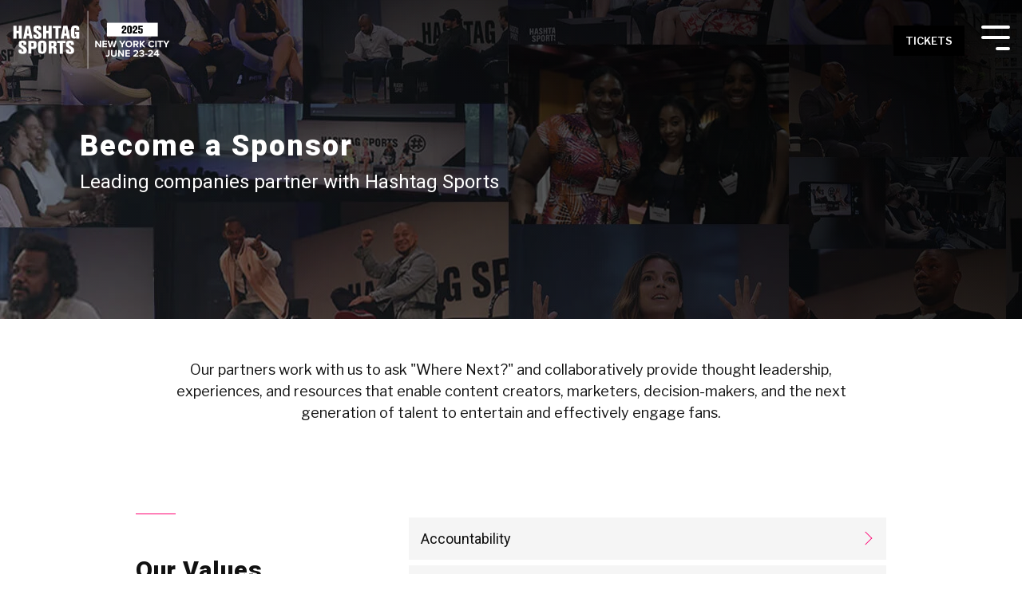

--- FILE ---
content_type: text/html; charset=UTF-8
request_url: https://www.hashtagsports.com/conference/sponsor
body_size: 17144
content:
<!doctype html><html lang="en"><head>
    <meta charset="utf-8">
    <title>Hashtag Sports 2025 | Become A Sponsor</title>
    <link rel="shortcut icon" href="https://www.hashtagsports.com/hubfs/brand/favicon-2022.png">
    <meta name="description" content="Our sponsors and partners play a key role in the HS25 experience across programming, networking, special events, and industry initiatives.">
    
    
    
    
    
<meta name="viewport" content="width=device-width, initial-scale=1">

    
    <meta property="og:description" content="Our sponsors and partners play a key role in the HS25 experience across programming, networking, special events, and industry initiatives.">
    <meta property="og:title" content="Hashtag Sports 2025 | Become A Sponsor">
    <meta name="twitter:description" content="Our sponsors and partners play a key role in the HS25 experience across programming, networking, special events, and industry initiatives.">
    <meta name="twitter:title" content="Hashtag Sports 2025 | Become A Sponsor">

    

    
    <style>
a.cta_button{-moz-box-sizing:content-box !important;-webkit-box-sizing:content-box !important;box-sizing:content-box !important;vertical-align:middle}.hs-breadcrumb-menu{list-style-type:none;margin:0px 0px 0px 0px;padding:0px 0px 0px 0px}.hs-breadcrumb-menu-item{float:left;padding:10px 0px 10px 10px}.hs-breadcrumb-menu-divider:before{content:'›';padding-left:10px}.hs-featured-image-link{border:0}.hs-featured-image{float:right;margin:0 0 20px 20px;max-width:50%}@media (max-width: 568px){.hs-featured-image{float:none;margin:0;width:100%;max-width:100%}}.hs-screen-reader-text{clip:rect(1px, 1px, 1px, 1px);height:1px;overflow:hidden;position:absolute !important;width:1px}
</style>

<link rel="stylesheet" href="https://www.hashtagsports.com/hubfs/hub_generated/template_assets/1/61999441757/1765991135137/template_main-head.min.css">
<link class="hs-async-css" rel="preload" href="https://www.hashtagsports.com/hubfs/hub_generated/template_assets/1/61999299862/1765991106125/template_main-foot.min.css" as="style" onload="this.onload=null;this.rel='stylesheet'">
<noscript><link rel="stylesheet" href="https://www.hashtagsports.com/hubfs/hub_generated/template_assets/1/61999299862/1765991106125/template_main-foot.min.css"></noscript>
<link rel="stylesheet" href="https://www.hashtagsports.com/hubfs/hub_generated/template_assets/1/65824287031/1749323700723/template_conference.min.css">
<link rel="stylesheet" href="https://www.hashtagsports.com/hubfs/hub_generated/template_assets/1/65824850983/1743591502969/template_global-header-v2.min.css">

<style>

  /******************************* MAIN DESKTOP NAV STYLE *******************************/
  
  .hhs-top-bar {
    background-color: rgba(0, 0, 0, 0.0);
    padding: 10px 0; 
  }
  .hhs-top-bar.sticky-menu.active {
    padding: 5px 0; 
  }
  
  /* LOGOS */
  
  .hhs-top-bar.hhs-alt-nav .logo-sticky,
  .logo-standard  {
    max-width: 200px;
    float: left;
  }
  
  .hhs-top-bar.hhs-alt-nav.sticky-menu.active .logo-sticky,
  .logo-sticky  {
    max-width: 200px;
    float: left;
  }
  
  .hhs-header-logo {
    padding-top:  0px;
  }
  
  /* MENU STYLE */
  .hhs-nav-grid__menu {
    
      margin-right: auto;
      margin-left: 25px;
    
  }
  
  .hhs-top-bar .hs-menu-wrapper.hs-menu-flow-horizontal>ul li a,
  .hs-menu-wrapper.hs-menu-flow-horizontal ul.hhs-nav-links .hs-menu-item a {
    color: rgba(255, 255, 255, 1.0);
  }
  
  
  .hhs-top-bar .hs-menu-wrapper.hs-menu-flow-horizontal>ul li {
    margin: 15px 10px;
  }
  
  .hhs-top-bar .hs-menu-wrapper.hs-menu-flow-horizontal>ul li a:hover,
  .hs-menu-wrapper.hs-menu-flow-horizontal ul.hhs-nav-links .hs-menu-item a:hover,
  .hhs-top-bar .hs-menu-wrapper.hs-menu-flow-horizontal>ul li a:hover,
  .hhs-header-search a i:hover,
  .hhs-lang-switch .globe_class:hover{
    color: rgba(255, 255, 255, 1.0);
  } 
  
  .hhs-header-search a i{
    color: rgba(255, 255, 255, 1);
    
  }
  
  .hhs-top-bar .hs-menu-wrapper.hs-menu-flow-horizontal>ul li.hs-menu-depth-1.active:after,
  .hhs-top-bar .hs-menu-wrapper.hs-menu-flow-horizontal>ul li.hs-menu-depth-1:after {
    background-color: rgba(255, 0, 114, 1.0);
  }
  

  
  /* LANGUAGE SWITCHER */
  
  .hhs-lang-switch .globe_class:before{
    color: rgba(255, 255, 255, 1);
  }
  
  .lang_list_class li {
     background: rgba(255, 255, 255, 1) !important;
  }
  
  .hhs-lang-switch .lang_list_class:after {
   border-bottom-color: rgba(255, 255, 255, 1) !important;
  }
  
  /* STANDARD DROP DOWN MENU */
 
  .hhs-hat-menu .hs-menu-children-wrapper,
  .sc-site-header__menu .hs-menu-children-wrapper {
    background-color: #ffffff;
  }
  
  .hhs-hat-menu .hs-menu-children-wrapper:before,
  .hs-menu-wrapper.hs-menu-flow-horizontal>ul li.hs-item-has-children ul.hs-menu-children-wrapper:before {
     color: rgba(255, 255, 255, 1) !important;
  }
  
  .hhs-hat-menu .hs-menu-children-wrapper li a,
  .hhs-lang-switch .lang_list_class li a,
  .custom-menu-primary .hs-menu-wrapper > ul li a, 
  .hs-menu-wrapper.hs-menu-flow-horizontal > ul li.hs-item-has-children ul.hs-menu-children-wrapper li a,
  .hhs-lang-switch .lang_list_class li a {
    color: #000000;
    font-size: 13px !important;
  }
  
  .hhs-hat-menu .hs-menu-children-wrapper li a:hover,
  .hhs-lang-switch .lang_list_class li a:hover,
  .hs-menu-wrapper.hs-menu-flow-horizontal ul.hhs-nav-links .hs-menu-item.hs-menu-depth-2 a:hover,
  .hhs-top-bar .hs-menu-wrapper.hs-menu-flow-horizontal>ul li.hs-item-has-children ul.hs-menu-children-wrapper li a:hover,
  .hhs-top-bar.hhs-alt-nav .hs-menu-wrapper.hs-menu-flow-horizontal ul.hhs-nav-links ul .hs-menu-item.sub-active a{
   background-color:  #ff0072;
  }
  
  .hhs-hat-menu .hs-menu-children-wrapper li a:hover,
  .hhs-lang-switch .lang_list_class li a:hover,
  .custom-menu-primary .hs-menu-wrapper > ul li.hs-item-has-children ul.hs-menu-children-wrapper li a:hover,
  .hs-menu-wrapper.hs-menu-flow-horizontal ul.hhs-nav-links .hs-menu-item.hs-menu-depth-2 a:hover,
  .hhs-top-bar .hs-menu-wrapper.hs-menu-flow-horizontal>ul li.hs-item-has-children ul.hs-menu-children-wrapper li a:hover,
  .hhs-top-bar.hhs-alt-nav .hs-menu-wrapper.hs-menu-flow-horizontal ul.hhs-nav-links ul .hs-menu-item.sub-active a{
   color: #ffffff !important;
  }
  .custom-menu-primary .hs-menu-wrapper > ul li.hs-item-has-children ul.hs-menu-children-wrapper li.active a:hover {
    color: #000000 !important;
  }
  
  
  /* STICKY & ALT HEADER */
  
  .hhs-top-bar.hhs-alt-nav.sticky-menu,
  .hhs-top-bar.sticky-menu,
  .hhs-top-bar.hhs-alt-nav{
    background-color: rgba(255, 255, 255, 1);
  }
  .sticky-menu.active {
    background-color: rgba(255, 255, 255, 1);
  }
  
  .hhs-top-bar.sticky-menu .hs-menu-wrapper.hs-menu-flow-horizontal>ul li a,
  .hhs-top-bar.hhs-alt-nav .hs-menu-wrapper.hs-menu-flow-horizontal>ul li a,
  .hhs-top-bar.hhs-alt-nav .hs-menu-wrapper.hs-menu-flow-horizontal ul.hhs-nav-links .hs-menu-item a,
  .hhs-top-bar.hhs-alt-nav .hhs-header-search a i,
  .hhs-top-bar.hhs-alt-nav .fas,
  .hhs-top-bar.hhs-alt-nav .hhs-lang-switch .globe_class:before,
  .sticky-menu .hs-menu-wrapper.hs-menu-flow-horizontal ul.hhs-nav-links li a,
  .sticky-menu .hhs-nav-grid__extras i,
  .sticky-menu .hhs-lang-switch .globe_class:before{
    color: rgba(0, 0, 0, 1.0);
  }
  
  .hhs-top-bar.hhs-alt-nav .hs-menu-wrapper.hs-menu-flow-horizontal ul.hhs-nav-links ul .hs-menu-item a {
    color: #000000;
  }
  
  .hhs-top-bar.sticky-menu .hs-menu-wrapper.hs-menu-flow-horizontal>ul li a:hover,
  .hhs-top-bar.hhs-alt-nav .hs-menu-wrapper.hs-menu-flow-horizontal>ul li a:hover,
  .hhs-top-bar.hhs-alt-nav .hhs-top-bar .hs-menu-wrapper.hs-menu-flow-horizontal .hs-menu-depth-1:first-child:hover,
  .hhs-top-bar.hhs-alt-nav .hhs-header-search a i:hover,
  .hhs-top-bar.hhs-alt-nav .fas:hover,
  .hhs-top-bar.hhs-alt-nav .hhs-lang-switch .globe_class:before,
  .sticky-menu .hhs-top-bar .hs-menu-wrapper.hs-menu-flow-horizontal .hs-menu-depth-1:first-child:hover,
  .sticky-menu .hs-menu-wrapper.hs-menu-flow-horizontal ul.hhs-nav-links li a:hover,
  .sticky-menu .hhs-header-search a i:hover{
    color: rgba(0, 0, 0, 1.0);
  }
  
  .hhs-top-bar.hhs-alt-nav .hhs-header-search a i,
  .hhs-top-bar.hhs-alt-nav .globe_class {
    color: rgba(0, 0, 0, 1) !important;
  }
  
  .hhs-top-bar.hhs-alt-nav .hhs-top-bar .hs-menu-wrapper.hs-menu-flow-horizontal>ul li a:hover,
  .hhs-top-bar.hhs-alt-nav .hhs-header-search a i:hover,
  .hhs-top-bar.hhs-alt-nav .globe_class:hover {
    color: rgba(0, 0, 0, 1) !important;
  }
  
  
  .hhs-top-bar.hhs-alt-nav .hs-menu-wrapper.hs-menu-flow-horizontal>ul li.hs-menu-depth-1.active:after,
  .hhs-top-bar.hhs-alt-nav .hs-menu-wrapper.hs-menu-flow-horizontal>ul li.hs-menu-depth-1:after,
  .sticky-menu.hhs-top-bar .hs-menu-wrapper.hs-menu-flow-horizontal>ul li.hs-menu-depth-1.active:after,
  .sticky-menu.hhs-top-bar .hs-menu-wrapper.hs-menu-flow-horizontal>ul li.hs-menu-depth-1:after {
    background-color: rgba(255, 0, 114, 1.0);
  }

 
  
  /* CTA */
  
  .hhs-header-cta .cta-secondary,
  .hhs-header-cta .cta-tertiary,
  .hhs-header-cta .cta-primary {
    padding: 12px 15px !important;
    font-size: 13px !important;
    -webkit-box-shadow: none;
    box-shadow: none;
  }
  
   /******************************* END *******************************/
  
   /******************************* SIDE MENU *******************************/
  
  .hhs-side-menu {
   width:  400px;
  }
  
  .hhs-side-menu {
   background-color:  rgba(255, 255, 255, 1.0);
  }
  
  .body-wrapper::after {
    background-color:  rgba(0, 0, 0, 0.6);
  }
  
 
  /* ICON */
  
  .hamburger-icon .line {
    background: rgba(255, 255, 255, 1.0);
  }
  
  .hhs-top-bar.hhs-alt-nav .hamburger-icon .line,
  .sticky-menu .hamburger-icon .line {
    background: rgba(1, 3, 5, 1.0);
  }
  
  .hamburger-icon.active .line {
    background: rgba(1, 3, 5, 1.0);
  }
  
  
    .hhs-side-menu__controls .hhs-lang-switch {
      right: 70px !important;   
    }
  
  
  /* LANG GLOBE & SEARCH */
  .hhs-side-menu .hhs-lang-switch .globe_class:before,
  .hhs-side-menu .fas{
    color: rgba(1, 3, 5, 1.0);
  }
  
  .hhs-top-bar .fas {
    color: #ffffff;
  }
  
  .hhs-side-menu__footer a i,
  .hhs-side-menu__footer a:visited i {
    color: #010305;
  }
  
  .hhs-side-menu__footer a:hover i,
  .hhs-side-menu__footer a:focus i {
    color: #010305;
  }
  
  /** MAIN MENU **/
  
  .hhs-side-menu .hhs-side-menu__mobile li a {
    font-size: 18px;
    font-weight: bold;
    color: rgba(1, 3, 5, 1.0);
  }
  
  .hhs-side-menu .hhs-side-menu__mobile li a:hover {
    color: rgba(0, 0, 0, 1.0);
  }
  
  .hhs-sidebar-nav-toggle i {
    color: rgba(1, 3, 5, 1.0);
  }
  
  /** EXTRAS MENU **/
  
  .hhs-side-menu__extras .hs-menu-item a,
  .hhs-side-menu__extras .hs-menu-wrapper.hs-menu-flow-horizontal>ul li.hs-item-has-children ul.hs-menu-children-wrapper a {
    font-size: 16px;
    font-weight: nomral;
    color: rgba(34, 34, 34, 1);
  }
  
  .hhs-side-menu__extras .hs-menu-item a:hover,
  .hhs-side-menu__extras .hs-menu-wrapper.hs-menu-flow-horizontal>ul li.hs-item-has-children ul.hs-menu-children-wrapper a:hover {
    color: rgba(255, 0, 114, 1);
  }
  
  /* FOR LAST BLOCK IN SIDE MENU */
  
  
    .hhs-side-menu__extras {flex: 1;}
  
  
  @media (max-width: 575px) {
    .hhs-side-menu {
     width: 100%; 
    }
  }
  
   /******************************* END *******************************/
  
   /******************************* MEGA MENU *******************************/
  
  
    /* On desktop */
    @media screen and (min-width: 1300px) {
      [class^=mega-drop].loaded {
        position: relative; 	/* 	Make span element relative */
        display: inline-block; 	/* 	Make span element block */
        padding: 0 !important; 	/* 	remove padding */
      }
      /* 	add after element so you can bridge the gap between the link and the mega menu */
      [class^=mega-drop].loaded:hover::after {
        display: block; /* make it hoverable	 */
        position: absolute;
        top:0; /* 	place at bottom of link */
        width: 100%; 
        height: 100px; /* 	magic number */
        left: -36px;
        /*border: 1px solid red; */
      }
      [class^=mega-drop].loaded:hover::before {
        display: block; /* make it hoverable	 */
        position: absolute;
        top: 0; /* 	place at bottom of link */
        width: 100%; 
        height: 100px; /* 	magic number */
        right: -36px;
        /*border: 1px solid red; */
      }
      .mega-menu::before {
        height: 30px;
        top: -30px;
	      background-color: rgba(255, 2, 1, 0.0);
      }
    } 
  
    .mega-menu {
      background-color: rgba(255, 255, 255, 1);
      top: 75px;
    }
    .sticky-menu.active .mega-menu  {
      top: 70px;
    }
    .mega-menu span.hs_cos_wrapper_type_text {
      text-transform: none !important;
      font-weight: normal !important;
      white-space: normal !important; 
    }

    .hhs-top-bar .hs-menu-wrapper.hs-menu-flow-horizontal>ul li .mega-menu a,
    .hhs-alt-nav .hhs-top-bar .hs-menu-wrapper.hs-menu-flow-horizontal>ul li .mega-menu a,
    .hhs-top-bar .mega-menu .mega-nav-con ul li ul.hs-menu-children-wrapper li a,
    .hhs-alt-nav .hhs-top-bar .mega-menu .mega-nav-con ul li ul.hs-menu-children-wrapper li a{
      color: #444444 !important;
      font-size: 16px !important;
      font-weight: normal;
    }
    .hhs-top-bar .mega-menu .mega-nav-con ul li ul.hs-menu-children-wrapper li a{
      font-size: 0.95em !important;
    }
    .hhs-top-bar .mega-menu .mega-nav-con .hs-menu-wrapper.hs-menu-flow-horizontal ul .hs-menu-item.hs-menu-depth-2 a:hover,
    .hhs-top-bar .hs-menu-wrapper.hs-menu-flow-horizontal>ul li .mega-menu a:hover,
    .hhs-alt-nav .hhs-top-bar .hs-menu-wrapper.hs-menu-flow-horizontal>ul li .mega-menu a:hover,
    .hhs-top-bar .mega-menu .mega-nav-con ul li ul.hs-menu-children-wrapper li a:hover,
    .hhs-alt-nav .hhs-top-bar .mega-menu .mega-nav-con ul li ul.hs-menu-children-wrapper li a:hover{
      color: #00a4bd !important;
      background-color: transparent !important;
    } 
  
  
  /******************************* END *******************************/
  
  /******************************* RESPONSIVE SIDE MENU *******************************/
  
  
  
  /* CTAS */  
  
  .hhs-side-menu__ctas .hhs-side-cta-1,
  .hhs-side-menu__ctas .hhs-side-cta-2{
    display: none;
  }
  @media (max-width: 576px) {
      .hhs-extras-ctas,
      .hhs-extras-ctas .hhs-head-cta-1 {
        display: none;
      }
      .hhs-side-menu__ctas .hhs-side-cta-1 {
        display: inline-block;
      }
    }
    @media (max-width: 576px) {
      .hhs-extras-ctas .hhs-head-cta-2 {
        display: none;
      }
      .hhs-side-menu__ctas .hhs-side-cta-2 {
        display: inline-block;
      }
    }
    
  /* MAIN NAV */
    @media (min-width: 1300px) {
      .hhs-side-menu__mobile {
        display: none;
      }
    }

  @media (max-width: 1300px) {
    .main-nav .sc-site-header__menu {
       display: none;
      }
    }
  
  /* FORM */
  
  
  
  /******************************* END *******************************/
  
  /******************************* HEADER HAT *******************************/
  
  
  
  /******************************* END *******************************/
  
   /** TABLET CSS **/
  @media (max-width: 768px) {
    .custom-menu-primary .hs-menu-wrapper > ul {
       margin-top: 10px !important;
    }
    .custom-menu-primary .hs-menu-wrapper > ul,
    .custom-menu-primary .hs-menu-wrapper > ul li.active a:hover{
      background-color:  rgba(255, 255, 255, 1) !important;
    }
    .hhs-top-bar .hs-menu-wrapper.hs-menu-flow-horizontal>ul li a:hover,
    .custom-menu-primary .hs-menu-wrapper > ul li.active a:hover {
      color:  #000000 ;
    }
    .custom-menu-primary .hs-menu-wrapper > ul li{
      
        border-top: 1px solid rgba(0, 0, 0, .1) !important; 
      
    }
    .custom-menu-primary .hs-menu-wrapper > ul ul li{
      
        background-color: rgba(0, 0, 0, .05);
      
    }
    
      .sticky-menu.active {
        position: fixed !important;
      }
    
  }
  
  /** MOBILE CSS **/
  @media (max-width: 575px) {
    .logo-standard, .logo-sticky {
      max-width: 170px !important;
    }
    
      .hhs-nav-opt-items .hhs-header-search {
        right: 3px;
      }
      .hhs-nav-opt-items .hhs-lang-switch
       {
        right: 33px;
      }
    
  }
  
</style>

<link rel="stylesheet" href="https://www.hashtagsports.com/hubfs/hub_generated/template_assets/1/65824689758/1743591502387/template_global-footer.min.css">
<style>
  
  /******************************* MAIN DESKTOP NAV STYLE *******************************/
  
  #hs_cos_wrapper_global_footer .hhs-footer-mod {
    padding-top: 25px;
    padding-bottom: 10px;
    
    
      background-color: rgba(255, 255, 255, 1.0);
    }
  


  /** NAVIGATION COLUMNS STYLE **/
  .hhs-foot-base-nav .hs-menu-wrapper.hs-menu-flow-horizontal > ul li a,
  .hhs-foot-nav-col .hs-menu-wrapper.hs-menu-flow-horizontal>ul li.hs-item-has-children ul.hs-menu-children-wrapper li a,
  .hhs-foot-nav-col .hs-menu-wrapper.hs-menu-flow-horizontal > ul li a {
    color: #111111 !important;
  }
  .hhs-foot-base-nav .hs-menu-wrapper.hs-menu-flow-horizontal > ul li a:hover,
  .hhs-foot-nav-col .hs-menu-wrapper.hs-menu-flow-horizontal>ul li.hs-item-has-children ul.hs-menu-children-wrapper li a:hover,
  .hhs-foot-nav-col .hs-menu-wrapper.hs-menu-flow-horizontal > ul li a:hover {
    color: #ff0072  !important;
  }
  .foot-nav-title,
  .hhs-foot-rss h5,
  .hhs-foot-nav-col h5 {
    margin-bottom: 15px;
    color: #111111;
  }

  .hhs-foot-rss .hs_cos_wrapper_type_inline_rich_text p,
  .hhs-foot-rss .hs_cos_wrapper_type_inline_rich_text l1,
  .hhs-foot-rss .hs_cos_wrapper_type_inline_rich_text span,
  .hhs-foot-rss label{
    color: #111111;
  }
  
  .hhs-foot-base-nav .hs-menu-wrapper.hs-menu-flow-horizontal > ul li a {
    font-size: 14px;
  }

  /** BLOG POST STYLE **/
  .hhs-footer-mod .hhs-post-content a h6  {
    color: #FFFFFF;
    font-size: 16px;
    line-height: 20px;
  }
  .hhs-footer-mod .hhs-post-summary p  {
    color: #111111;
    font-size: 14px;
    line-height: 18px;
  }
  .hhs-foot-rss .hs-rss-title:hover {
    color: #00a4bd;
  }
   .hhs-footer-mod .hhs-post-feat-img {
    min-height: 120px;
  }
  .hhs-foot-rss .hs-rss-item.hs-with-featured-image .hs-rss-item-text  {
   margin-top: 120px;
  }
  .hhs-foot-break-line {
    border-color:  #ccd1d4;
  }
  .hhs-foot-copyright {
    color: #111111;
  }
  
  /** TOGGLE COLLAPSE **/
  
  
    @media (max-width: 575px) {
     .hhs-foot-nav-col .hhs-col-content {
       display: none; 
       text-align: center;
     }
     .hhs-foot-nav-col .hhs-col-content.open-menu {
       display: block;
       text-align: center;
     } 
    }
  

  /** SOCIAL ICONS **/#hs_cos_wrapper_global_footer .hhs-social-con i { color:  #010305;}
    #hs_cos_wrapper_global_footer .hhs-social-con i:hover {color:  #010305;}/** TABLET CSS **/
  @media (max-width: 768px) {
    #hs_cos_wrapper_global_footer .hhs-footer-mod {
      padding-top: 25px;
      padding-bottom: 10px;
    }
  }

  /** BACK TO TOP **/
  #return-to-top {
   background: rgba(51, 51, 51, 0.7);
  }
  #return-to-top:hover {
   background: rgba(51, 51, 51, 0.9);
  }

  /** MOBILE CSS **/
  @media (max-width: 575px) {
    #hs_cos_wrapper_global_footer .hhs-footer-mod {
      padding-top: 25px;
      padding-bottom: 10px;
    }
    .hhs-foot-nav-col {
     border-color: #ccd1d4;
    }
  }
</style>

<style>

  





  
</style>

<link rel="stylesheet" href="https://www.hashtagsports.com/hubfs/hub_generated/template_assets/1/61999765890/1765991114594/template_hero-banner.min.css">

<style>
  
  
  
  #hs_cos_wrapper_dnd_area-module-2 .hhs-hero-mod {
    padding-top: 100px;
    padding-bottom:  150px;z-index: 1;}
  
  #hs_cos_wrapper_dnd_area-module-2 .hhs-hero-mod .row {
    margin-top:  60px;
  }
  
  @media (max-width: 922px) {
    #hs_cos_wrapper_dnd_area-module-2 .hhs-hero-mod {
      padding-top: 100px;
      padding-bottom: 100px;
    }
  }
  @media (max-width: 575px) {
    #hs_cos_wrapper_dnd_area-module-2 .hhs-hero-mod {
      padding-top: 50px;
      padding-bottom: 50px;
    }}
  .para-background {
      
      position: absolute;
      top: 0;
      right: 0;
      bottom: 0;
      left: 0;
      opacity: 0;
      transition: all 0.125s ease-in-out;
    }

    .para-background.simpleParallax,
    .para-background--show-mobile {
      opacity: 1;
    }

    #hs_cos_wrapper_dnd_area-module-2 .para-background__image {
      
      display: block;
      width: 100%;
      height: 100% !important;
      object-fit: cover;
    }#hs_cos_wrapper_dnd_area-module-2 .hhs-hero-overlay {background-color: #33475b;
        background: -moz-linear-gradient(45deg, rgba(51, 71, 91,0.20) 0%, rgba(0, 0, 0, 0.90) 100%);
        background: -webkit-linear-gradient(45deg, rgba(51, 71, 91,0.20) 0%, rgba(0, 0, 0, 0.90) 100%);
        background: linear-gradient(45deg, rgba(51, 71, 91,0.20) 0%, rgba(0, 0, 0, 0.90) 100%);}#hs_cos_wrapper_dnd_area-module-2 .hhs-hero-mod .first-col .hhs-col-inner {
    text-align:  left;}#hs_cos_wrapper_dnd_area-module-2 .hhs-hero-mod .first-col .hhs-col-inner {
    text-align:  left;
  }
  @media (max-width: 992px) {
    #hs_cos_wrapper_dnd_area-module-2 .hhs-hero-mod .first-col .hhs-col-inner {
      text-align:  left;
    }
  }
  @media (max-width: 575px) {
    #hs_cos_wrapper_dnd_area-module-2 .hhs-hero-mod .first-col .hhs-col-inner {
      text-align:  left;
    }
  }
  
  
  
  #hs_cos_wrapper_dnd_area-module-2 .first-col .hhs-rich-text h1, #hs_cos_wrapper_dnd_area-module-2 .first-col .hhs-rich-text h2,#hs_cos_wrapper_dnd_area-module-2 .first-col .hhs-rich-text h3, #hs_cos_wrapper_dnd_area-module-2 .first-col .hhs-rich-text h4, #hs_cos_wrapper_dnd_area-module-2 .first-col .hhs-rich-text h5, #hs_cos_wrapper_dnd_area-module-2 .first-col .hhs-rich-text h6, #hs_cos_wrapper_dnd_area-module-2 .first-col .hhs-rich-text p, #hs_cos_wrapper_dnd_area-module-2 .first-col .hhs-rich-text span, #hs_cos_wrapper_dnd_area-module-2 .first-col .hhs-rich-text label, #hs_cos_wrapper_dnd_area-module-2 .first-col .hhs-rich-text li {
    color: #ffffff;
  }
  
  
  
  
  
</style>


<style>
  
  
  
  #hs_cos_wrapper_widget_1644973285390 .hhs-text-mod {
      padding-top: 50px;
      padding-bottom:  25px;background-color: rgba(255, 255, 255, 1);}
  
  @media (max-width: 922px) {
    #hs_cos_wrapper_widget_1644973285390 .hhs-text-mod {
      padding-top: 50px;
      padding-bottom: 25px;
    }
  }
  @media (max-width: 575px) {
    #hs_cos_wrapper_widget_1644973285390 .hhs-text-mod {
      padding-top: 50px;
      padding-bottom: 10px;
    }
  }#hs_cos_wrapper_widget_1644973285390 .c1 .hhs-rich-text, #hs_cos_wrapper_widget_1644973285390 .c1 .hhs-rich-text h1, #hs_cos_wrapper_widget_1644973285390 .c1 .hhs-rich-text h2,#hs_cos_wrapper_widget_1644973285390 .c1 .hhs-rich-text h3, #hs_cos_wrapper_widget_1644973285390 .c1 .hhs-rich-text h4, #hs_cos_wrapper_widget_1644973285390 .c1 .hhs-rich-text h5, #hs_cos_wrapper_widget_1644973285390 .c1 .hhs-rich-text h6, #hs_cos_wrapper_widget_1644973285390 .c1 .hhs-rich-text p, #hs_cos_wrapper_widget_1644973285390 .c1 .hhs-rich-text span, #hs_cos_wrapper_widget_1644973285390 .c1 .hhs-rich-text li, #hs_cos_wrapper_widget_1644973285390 .c1 .hhs-rich-text blockquote {text-align: center;
  }@media (max-width: 992px) {
    #hs_cos_wrapper_widget_1644973285390 .c1 .hhs-rich-text h1, #hs_cos_wrapper_widget_1644973285390 .c1 .hhs-rich-text h2,#hs_cos_wrapper_widget_1644973285390 .c1 .hhs-rich-text h3, #hs_cos_wrapper_widget_1644973285390 .c1 .hhs-rich-text h4, #hs_cos_wrapper_widget_1644973285390 .c1 .hhs-rich-text h5, #hs_cos_wrapper_widget_1644973285390 .c1 .hhs-rich-text h6, #hs_cos_wrapper_widget_1644973285390 .c1 .hhs-rich-text p, #hs_cos_wrapper_widget_1644973285390 .c1 .hhs-rich-text span, #hs_cos_wrapper_widget_1644973285390 .c1 .hhs-rich-text li {
      text-align: center;
    }
  }
  @media (max-width: 575px) {
    #hs_cos_wrapper_widget_1644973285390 .c1 .hhs-rich-text h1, #hs_cos_wrapper_widget_1644973285390 .c1 .hhs-rich-text h2,#hs_cos_wrapper_widget_1644973285390 .c1 .hhs-rich-text h3, #hs_cos_wrapper_widget_1644973285390 .c1 .hhs-rich-text h4, #hs_cos_wrapper_widget_1644973285390 .c1 .hhs-rich-text h5, #hs_cos_wrapper_widget_1644973285390 .c1 .hhs-rich-text h6, #hs_cos_wrapper_widget_1644973285390 .c1 .hhs-rich-text p, #hs_cos_wrapper_widget_1644973285390 .c1 .hhs-rich-text span, #hs_cos_wrapper_widget_1644973285390 .c1 .hhs-rich-text li {
      text-align: center;
    }
  }@media (max-width: 992px) {
    #hs_cos_wrapper_widget_1644973285390 .c1 .hhs-rich-text {
      text-align: center;
    }
  }
  @media (max-width: 575px) {
    #hs_cos_wrapper_widget_1644973285390 .c1 .hhs-rich-text {
      text-align: center;
    }
  }
  
  
  
  
  
  
  
  
  
  
  
  
  
</style>

<link class="hs-async-css" rel="preload" href="https://www.hashtagsports.com/hubfs/hub_generated/template_assets/1/61999950223/1765991103202/template_row-multi-column-content.min.css" as="style" onload="this.onload=null;this.rel='stylesheet'">
<noscript><link rel="stylesheet" href="https://www.hashtagsports.com/hubfs/hub_generated/template_assets/1/61999950223/1765991103202/template_row-multi-column-content.min.css"></noscript>

<style>
  
  
  
  #hs_cos_wrapper_widget_1644973840334 .hhs-accordion-mod {
      padding-top: 50px;
      padding-bottom:  50px;
    
      background-color: rgba(255, 255, 255, 1);
    
    }
  
  @media (max-width: 922px) {
    #hs_cos_wrapper_widget_1644973840334 .hhs-accordion-mod {
      padding-top: 50px;
      padding-bottom: 50px;
    }
  }
  
  @media (max-width: 575px) {
    #hs_cos_wrapper_widget_1644973840334 .hhs-accordion-mod {
      padding-top: 25px;
      padding-bottom: 25px;
      text-align: left;
    }
  }
  
  
  
   
  
  
  
  

  
  
  
  
  
  
  
  
  #hs_cos_wrapper_widget_1644973840334 .hhs-rich-text.c1, #hs_cos_wrapper_widget_1644973840334 .hhs-rich-text.c1 h1, #hs_cos_wrapper_widget_1644973840334 .hhs-rich-text.c1 h2,#hs_cos_wrapper_widget_1644973840334 .hhs-rich-text.c1 h3, #hs_cos_wrapper_widget_1644973840334 .hhs-rich-text.c1 h4, #hs_cos_wrapper_widget_1644973840334 .hhs-rich-text.c1 h5, #hs_cos_wrapper_widget_1644973840334 .hhs-rich-text.c1 h6, #hs_cos_wrapper_widget_1644973840334 .hhs-rich-text.c1 p, #hs_cos_wrapper_widget_1644973840334 .hhs-rich-text.c1 span, #hs_cos_wrapper_widget_1644973840334 .hhs-rich-text.c1 li, #hs_cos_wrapper_widget_1644973840334 .hhs-rich-text.c1 blockquote {
    
    text-align: left;
  }
  
  #hs_cos_wrapper_widget_1644973840334 .hhs-rich-text.c1 a.accordion-title h4 {
    
    font-size: 20px;
  }
  
  
  
  #hs_cos_wrapper_widget_1644973840334 .c1 .hhs-accordion-1 a.accordion-title:hover {
   background-color: rgba(153, 153, 153, 0.1);
  }
  #hs_cos_wrapper_widget_1644973840334 .c1 .hhs-accordion-1 li {
    border-bottom: 1px solid rgba(238, 238, 238, 1);
  }
  #hs_cos_wrapper_widget_1644973840334 .c1 .hhs-accordion-1  {
    border-top: 1px solid rgba(238, 238, 238, 1);
  }
  #hs_cos_wrapper_widget_1644973840334 .c1 .hhs-accordion-1 a.accordion-title:after {
    border-right: 1px solid rgba(102, 102, 102, 1);
    border-bottom: 1px solid rgba(102, 102, 102, 1);
  }#hs_cos_wrapper_widget_1644973840334 .c1 .hhs-divider{
      border-color: #ff0072;
      
      
        margin-right: 50px; margin-left: 0px;
      
      
    }
    @media (max-width: 575px) {
      #hs_cos_wrapper_widget_1644973840334 .c1 .hhs-divider{
        
        
          margin-left: 0 !important;
          float: none;
        
        
      }
    }
  
  
  
  
  
  
  
  
  
  
  

  
  
  
  @media (max-width: 575px) {
    #hs_cos_wrapper_widget_1644973840334 .hhs-rich-text.c1 h1, #hs_cos_wrapper_widget_1644973840334 .hhs-rich-text.c1 h2,#hs_cos_wrapper_widget_1644973840334 .hhs-rich-text.c1 h3, #hs_cos_wrapper_widget_1644973840334 .hhs-rich-text.c1 h4, #hs_cos_wrapper_widget_1644973840334 .hhs-rich-text.c1 h5, #hs_cos_wrapper_widget_1644973840334 .hhs-rich-text.c1 h6, #hs_cos_wrapper_widget_1644973840334 .hhs-rich-text.c1 p, #hs_cos_wrapper_widget_1644973840334 .hhs-rich-text.c1 span, #hs_cos_wrapper_widget_1644973840334 .hhs-rich-text.c1 li {
      text-align: left;
    }
    #hs_cos_wrapper_widget_1644973840334 .hhs-rich-text.c2 h1, #hs_cos_wrapper_widget_1644973840334 .hhs-rich-text.c2 h2,#hs_cos_wrapper_widget_1644973840334 .hhs-rich-text.c2 h3, #hs_cos_wrapper_widget_1644973840334 .hhs-rich-text.c2 h4, #hs_cos_wrapper_widget_1644973840334 .hhs-rich-text.c2 h5, #hs_cos_wrapper_widget_1644973840334 .hhs-rich-text.c2 h6, #hs_cos_wrapper_widget_1644973840334 .hhs-rich-text.c2 p, #hs_cos_wrapper_widget_1644973840334 .hhs-rich-text.c2 span, #hs_cos_wrapper_widget_1644973840334 .hhs-rich-text.c2 li {
      text-align: left;
    }
    #hs_cos_wrapper_widget_1644973840334 .hhs-rich-text.c3 h1, #hs_cos_wrapper_widget_1644973840334 .hhs-rich-text.c3 h2,#hs_cos_wrapper_widget_1644973840334 .hhs-rich-text.c3 h3, #hs_cos_wrapper_widget_1644973840334 .hhs-rich-text.c3 h4, #hs_cos_wrapper_widget_1644973840334 .hhs-rich-text.c3 h5, #hs_cos_wrapper_widget_1644973840334 .hhs-rich-text.c3 h6, #hs_cos_wrapper_widget_1644973840334 .hhs-rich-text.c3 p, #hs_cos_wrapper_widget_1644973840334 .hhs-rich-text.c3 span, #hs_cos_wrapper_widget_1644973840334 .hhs-rich-text.c3 li {
      text-align: left;
    }
    #hs_cos_wrapper_widget_1644973840334 .hhs-rich-text.c4 h1, #hs_cos_wrapper_widget_1644973840334 .hhs-rich-text.c4 h2,#hs_cos_wrapper_widget_1644973840334 .hhs-rich-text.c4 h3, #hs_cos_wrapper_widget_1644973840334 .hhs-rich-text.c4 h4, #hs_cos_wrapper_widget_1644973840334 .hhs-rich-text.c4 h5, #hs_cos_wrapper_widget_1644973840334 .hhs-rich-text.c4 h6, #hs_cos_wrapper_widget_1644973840334 .hhs-rich-text.c4 p, #hs_cos_wrapper_widget_1644973840334 .hhs-rich-text.c4 span, #hs_cos_wrapper_widget_1644973840334 .hhs-rich-text.c4 li {
      text-align: left;
    }
  }
</style>

<link class="hs-async-css" rel="preload" href="https://www.hashtagsports.com/hubfs/hub_generated/template_assets/1/61997104749/1765991094423/template_row-multi-column-accordion.min.css" as="style" onload="this.onload=null;this.rel='stylesheet'">
<noscript><link rel="stylesheet" href="https://www.hashtagsports.com/hubfs/hub_generated/template_assets/1/61997104749/1765991094423/template_row-multi-column-accordion.min.css"></noscript>

<style>
  
  
  
  #hs_cos_wrapper_module_1644973895446 .hhs-accordion-mod {
      padding-top: 50px;
      padding-bottom:  50px;
    
      background-color: rgba(255, 255, 255, 1);
    
    }
  
  @media (max-width: 922px) {
    #hs_cos_wrapper_module_1644973895446 .hhs-accordion-mod {
      padding-top: 50px;
      padding-bottom: 50px;
    }
  }
  
  @media (max-width: 575px) {
    #hs_cos_wrapper_module_1644973895446 .hhs-accordion-mod {
      padding-top: 25px;
      padding-bottom: 25px;
      text-align: left;
    }
  }
  
  
  
   
  
  
  
  

  
  
  
  
  
  
  
  
  #hs_cos_wrapper_module_1644973895446 .hhs-rich-text.c1, #hs_cos_wrapper_module_1644973895446 .hhs-rich-text.c1 h1, #hs_cos_wrapper_module_1644973895446 .hhs-rich-text.c1 h2,#hs_cos_wrapper_module_1644973895446 .hhs-rich-text.c1 h3, #hs_cos_wrapper_module_1644973895446 .hhs-rich-text.c1 h4, #hs_cos_wrapper_module_1644973895446 .hhs-rich-text.c1 h5, #hs_cos_wrapper_module_1644973895446 .hhs-rich-text.c1 h6, #hs_cos_wrapper_module_1644973895446 .hhs-rich-text.c1 p, #hs_cos_wrapper_module_1644973895446 .hhs-rich-text.c1 span, #hs_cos_wrapper_module_1644973895446 .hhs-rich-text.c1 li, #hs_cos_wrapper_module_1644973895446 .hhs-rich-text.c1 blockquote {
    
    text-align: left;
  }
  
  #hs_cos_wrapper_module_1644973895446 .hhs-rich-text.c1 a.accordion-title h4 {
    
    font-size: 20px;
  }
  
  
  
  #hs_cos_wrapper_module_1644973895446 .c1 .hhs-accordion-1 a.accordion-title:hover {
   background-color: rgba(153, 153, 153, 0.1);
  }
  #hs_cos_wrapper_module_1644973895446 .c1 .hhs-accordion-1 li {
    border-bottom: 1px solid rgba(238, 238, 238, 1);
  }
  #hs_cos_wrapper_module_1644973895446 .c1 .hhs-accordion-1  {
    border-top: 1px solid rgba(238, 238, 238, 1);
  }
  #hs_cos_wrapper_module_1644973895446 .c1 .hhs-accordion-1 a.accordion-title:after {
    border-right: 1px solid rgba(102, 102, 102, 1);
    border-bottom: 1px solid rgba(102, 102, 102, 1);
  }
  
  
  
  
  
  
  
  
  
  

  
  
  
  @media (max-width: 575px) {
    #hs_cos_wrapper_module_1644973895446 .hhs-rich-text.c1 h1, #hs_cos_wrapper_module_1644973895446 .hhs-rich-text.c1 h2,#hs_cos_wrapper_module_1644973895446 .hhs-rich-text.c1 h3, #hs_cos_wrapper_module_1644973895446 .hhs-rich-text.c1 h4, #hs_cos_wrapper_module_1644973895446 .hhs-rich-text.c1 h5, #hs_cos_wrapper_module_1644973895446 .hhs-rich-text.c1 h6, #hs_cos_wrapper_module_1644973895446 .hhs-rich-text.c1 p, #hs_cos_wrapper_module_1644973895446 .hhs-rich-text.c1 span, #hs_cos_wrapper_module_1644973895446 .hhs-rich-text.c1 li {
      text-align: left;
    }
    #hs_cos_wrapper_module_1644973895446 .hhs-rich-text.c2 h1, #hs_cos_wrapper_module_1644973895446 .hhs-rich-text.c2 h2,#hs_cos_wrapper_module_1644973895446 .hhs-rich-text.c2 h3, #hs_cos_wrapper_module_1644973895446 .hhs-rich-text.c2 h4, #hs_cos_wrapper_module_1644973895446 .hhs-rich-text.c2 h5, #hs_cos_wrapper_module_1644973895446 .hhs-rich-text.c2 h6, #hs_cos_wrapper_module_1644973895446 .hhs-rich-text.c2 p, #hs_cos_wrapper_module_1644973895446 .hhs-rich-text.c2 span, #hs_cos_wrapper_module_1644973895446 .hhs-rich-text.c2 li {
      text-align: left;
    }
    #hs_cos_wrapper_module_1644973895446 .hhs-rich-text.c3 h1, #hs_cos_wrapper_module_1644973895446 .hhs-rich-text.c3 h2,#hs_cos_wrapper_module_1644973895446 .hhs-rich-text.c3 h3, #hs_cos_wrapper_module_1644973895446 .hhs-rich-text.c3 h4, #hs_cos_wrapper_module_1644973895446 .hhs-rich-text.c3 h5, #hs_cos_wrapper_module_1644973895446 .hhs-rich-text.c3 h6, #hs_cos_wrapper_module_1644973895446 .hhs-rich-text.c3 p, #hs_cos_wrapper_module_1644973895446 .hhs-rich-text.c3 span, #hs_cos_wrapper_module_1644973895446 .hhs-rich-text.c3 li {
      text-align: left;
    }
    #hs_cos_wrapper_module_1644973895446 .hhs-rich-text.c4 h1, #hs_cos_wrapper_module_1644973895446 .hhs-rich-text.c4 h2,#hs_cos_wrapper_module_1644973895446 .hhs-rich-text.c4 h3, #hs_cos_wrapper_module_1644973895446 .hhs-rich-text.c4 h4, #hs_cos_wrapper_module_1644973895446 .hhs-rich-text.c4 h5, #hs_cos_wrapper_module_1644973895446 .hhs-rich-text.c4 h6, #hs_cos_wrapper_module_1644973895446 .hhs-rich-text.c4 p, #hs_cos_wrapper_module_1644973895446 .hhs-rich-text.c4 span, #hs_cos_wrapper_module_1644973895446 .hhs-rich-text.c4 li {
      text-align: left;
    }
  }
</style>


<style>
  
  
  
  #hs_cos_wrapper_module_16517715502854 .hhs-text-mod {
      padding-top: 50px;
      padding-bottom:  0px;background-color: rgba(1, 3, 5, 1);}
  
  @media (max-width: 922px) {
    #hs_cos_wrapper_module_16517715502854 .hhs-text-mod {
      padding-top: 50px;
      padding-bottom: 0px;
    }
  }
  @media (max-width: 575px) {
    #hs_cos_wrapper_module_16517715502854 .hhs-text-mod {
      padding-top: 50px;
      padding-bottom: 0px;
    }
  }#hs_cos_wrapper_module_16517715502854 .c1 .hhs-rich-text, #hs_cos_wrapper_module_16517715502854 .c1 .hhs-rich-text h1, #hs_cos_wrapper_module_16517715502854 .c1 .hhs-rich-text h2,#hs_cos_wrapper_module_16517715502854 .c1 .hhs-rich-text h3, #hs_cos_wrapper_module_16517715502854 .c1 .hhs-rich-text h4, #hs_cos_wrapper_module_16517715502854 .c1 .hhs-rich-text h5, #hs_cos_wrapper_module_16517715502854 .c1 .hhs-rich-text h6, #hs_cos_wrapper_module_16517715502854 .c1 .hhs-rich-text p, #hs_cos_wrapper_module_16517715502854 .c1 .hhs-rich-text span, #hs_cos_wrapper_module_16517715502854 .c1 .hhs-rich-text li, #hs_cos_wrapper_module_16517715502854 .c1 .hhs-rich-text blockquote {text-align: center;
  }@media (max-width: 992px) {
    #hs_cos_wrapper_module_16517715502854 .c1 .hhs-rich-text h1, #hs_cos_wrapper_module_16517715502854 .c1 .hhs-rich-text h2,#hs_cos_wrapper_module_16517715502854 .c1 .hhs-rich-text h3, #hs_cos_wrapper_module_16517715502854 .c1 .hhs-rich-text h4, #hs_cos_wrapper_module_16517715502854 .c1 .hhs-rich-text h5, #hs_cos_wrapper_module_16517715502854 .c1 .hhs-rich-text h6, #hs_cos_wrapper_module_16517715502854 .c1 .hhs-rich-text p, #hs_cos_wrapper_module_16517715502854 .c1 .hhs-rich-text span, #hs_cos_wrapper_module_16517715502854 .c1 .hhs-rich-text li {
      text-align: center;
    }
  }
  @media (max-width: 575px) {
    #hs_cos_wrapper_module_16517715502854 .c1 .hhs-rich-text h1, #hs_cos_wrapper_module_16517715502854 .c1 .hhs-rich-text h2,#hs_cos_wrapper_module_16517715502854 .c1 .hhs-rich-text h3, #hs_cos_wrapper_module_16517715502854 .c1 .hhs-rich-text h4, #hs_cos_wrapper_module_16517715502854 .c1 .hhs-rich-text h5, #hs_cos_wrapper_module_16517715502854 .c1 .hhs-rich-text h6, #hs_cos_wrapper_module_16517715502854 .c1 .hhs-rich-text p, #hs_cos_wrapper_module_16517715502854 .c1 .hhs-rich-text span, #hs_cos_wrapper_module_16517715502854 .c1 .hhs-rich-text li {
      text-align: center;
    }
  }@media (max-width: 992px) {
    #hs_cos_wrapper_module_16517715502854 .c1 .hhs-rich-text {
      text-align: center;
    }
  }
  @media (max-width: 575px) {
    #hs_cos_wrapper_module_16517715502854 .c1 .hhs-rich-text {
      text-align: center;
    }
  }
  
  
  
  
  
  
  
  
  
  
  
  
  
</style>

<link rel="stylesheet" href="https://www.hashtagsports.com/hubfs/hub_generated/template_assets/1/62037759024/1743591490844/template_row-icon-text.min.css">

<style>
  
  /******************************* ROW STYLE *******************************/
  
  #hs_cos_wrapper_module_16517715502855 .hhs-icon-mod {
    padding-top: 25px;
    padding-bottom:  50px;
    
      background-color: rgba(1, 3, 5, 1.0);
    
    
      position: relative;
      z-index: 1;
    
  }
  
  @media (max-width: 768px) {
    #hs_cos_wrapper_module_16517715502855 .hhs-icon-mod {
      padding-top: 50px;
      padding-bottom: 50px;
    }
  }
  
  @media (max-width: 575px) {
    #hs_cos_wrapper_module_16517715502855 .hhs-icon-mod {
      padding-top: 25px;
      padding-bottom: 25px;
    }
  }
  
  /* SHADOW *//* WAVE *//******************************* END *******************************/
  
  /******************************* ICONS & TEXT *******************************/
  
  #hs_cos_wrapper_module_16517715502855 .hhs-icon-con {
    text-align: center;
  }
  
  @media (max-width: 575px) {
    #hs_cos_wrapper_module_16517715502855 .hhs-icon-con {
      text-align: center;
    }
  }
  
  #hs_cos_wrapper_module_16517715502855 .hhs-icon-con i {
    
    
  }
  
  
  
  
</style>

<link class="hs-async-css" rel="preload" href="https://www.hashtagsports.com/hubfs/hub_generated/template_assets/1/61999441760/1765991140566/template_row-icon-text.min.css" as="style" onload="this.onload=null;this.rel='stylesheet'">
<noscript><link rel="stylesheet" href="https://www.hashtagsports.com/hubfs/hub_generated/template_assets/1/61999441760/1765991140566/template_row-icon-text.min.css"></noscript>
<link rel="stylesheet" href="https://www.hashtagsports.com/hubfs/hub_generated/template_assets/1/61999571515/1765991120751/template_row-image-grid.min.css">

<style>
  
  
  
  #hs_cos_wrapper_module_16448260125854 .hhs-img-grid-mod {
    padding-top: 50px;
    padding-bottom:  0px;
    background-color: rgba(255, 255, 255, 1.0);
  }
  
  
  
  #hs_cos_wrapper_module_16448260125854 .hhs-img-con {
   height: 200px;
   transition: all 0.5s ease;
   
      border: 5px solid #ffffff;
   
  }
  
  #hs_cos_wrapper_module_16448260125854 .hhs-img-con.img-is-link:hover {
    transform: scale(1.1);
  }
  
  #hs_cos_wrapper_module_16448260125854 .img-is-link a {
    position: absolute;
    top: 0;
    left: 0;
    right: 0;
    bottom: 0;
    width: 100%;
    height: 100%;
  }
  
  
  @media (max-width: 922px) {
    #hs_cos_wrapper_module_16448260125854 .hhs-img-grid-mod {
      padding-top: 50px;
      padding-bottom: 0px;
    }    
    #hs_cos_wrapper_module_16448260125854 .hhs-img-con {
     height: 100px;
    }
  }
  
  @media (max-width: 575px) {
    #hs_cos_wrapper_module_16448260125854 .hhs-img-grid-mod {
      padding-top: 50px;
      padding-bottom: 0px;
    }
    #hs_cos_wrapper_module_16448260125854 .hhs-img-con {
     height: 100px;
    }
  }
  
</style>

<link class="hs-async-css" rel="preload" href="https://www.hashtagsports.com/hubfs/hub_generated/template_assets/1/61999571515/1765991120751/template_row-image-grid.min.css" as="style" onload="this.onload=null;this.rel='stylesheet'">
<noscript><link rel="stylesheet" href="https://www.hashtagsports.com/hubfs/hub_generated/template_assets/1/61999571515/1765991120751/template_row-image-grid.min.css"></noscript>

<style>
  
  
  
  #hs_cos_wrapper_widget_1644969783770 .hhs-text-mod {
      padding-top: 50px;
      padding-bottom:  50px;background-color: rgba(255, 255, 255, 1);}
  
  @media (max-width: 922px) {
    #hs_cos_wrapper_widget_1644969783770 .hhs-text-mod {
      padding-top: 50px;
      padding-bottom: 50px;
    }
  }
  @media (max-width: 575px) {
    #hs_cos_wrapper_widget_1644969783770 .hhs-text-mod {
      padding-top: 25px;
      padding-bottom: 25px;
    }
  }#hs_cos_wrapper_widget_1644969783770 .c1 .hhs-rich-text, #hs_cos_wrapper_widget_1644969783770 .c1 .hhs-rich-text h1, #hs_cos_wrapper_widget_1644969783770 .c1 .hhs-rich-text h2,#hs_cos_wrapper_widget_1644969783770 .c1 .hhs-rich-text h3, #hs_cos_wrapper_widget_1644969783770 .c1 .hhs-rich-text h4, #hs_cos_wrapper_widget_1644969783770 .c1 .hhs-rich-text h5, #hs_cos_wrapper_widget_1644969783770 .c1 .hhs-rich-text h6, #hs_cos_wrapper_widget_1644969783770 .c1 .hhs-rich-text p, #hs_cos_wrapper_widget_1644969783770 .c1 .hhs-rich-text span, #hs_cos_wrapper_widget_1644969783770 .c1 .hhs-rich-text li, #hs_cos_wrapper_widget_1644969783770 .c1 .hhs-rich-text blockquote {text-align: center;
  }@media (max-width: 992px) {
    #hs_cos_wrapper_widget_1644969783770 .c1 .hhs-rich-text h1, #hs_cos_wrapper_widget_1644969783770 .c1 .hhs-rich-text h2,#hs_cos_wrapper_widget_1644969783770 .c1 .hhs-rich-text h3, #hs_cos_wrapper_widget_1644969783770 .c1 .hhs-rich-text h4, #hs_cos_wrapper_widget_1644969783770 .c1 .hhs-rich-text h5, #hs_cos_wrapper_widget_1644969783770 .c1 .hhs-rich-text h6, #hs_cos_wrapper_widget_1644969783770 .c1 .hhs-rich-text p, #hs_cos_wrapper_widget_1644969783770 .c1 .hhs-rich-text span, #hs_cos_wrapper_widget_1644969783770 .c1 .hhs-rich-text li {
      text-align: center;
    }
  }
  @media (max-width: 575px) {
    #hs_cos_wrapper_widget_1644969783770 .c1 .hhs-rich-text h1, #hs_cos_wrapper_widget_1644969783770 .c1 .hhs-rich-text h2,#hs_cos_wrapper_widget_1644969783770 .c1 .hhs-rich-text h3, #hs_cos_wrapper_widget_1644969783770 .c1 .hhs-rich-text h4, #hs_cos_wrapper_widget_1644969783770 .c1 .hhs-rich-text h5, #hs_cos_wrapper_widget_1644969783770 .c1 .hhs-rich-text h6, #hs_cos_wrapper_widget_1644969783770 .c1 .hhs-rich-text p, #hs_cos_wrapper_widget_1644969783770 .c1 .hhs-rich-text span, #hs_cos_wrapper_widget_1644969783770 .c1 .hhs-rich-text li {
      text-align: center;
    }
  }#hs_cos_wrapper_widget_1644969783770 .hhs-form-con.c1 .hs-submit {text-align: left;}
  
    
  
    #hs_cos_wrapper_widget_1644969783770 .hhs-form-con.c1 {
      max-width: 100%;
      
    }
    @media (max-width: 575px) {
      #hs_cos_wrapper_widget_1644969783770 .hhs-form-con.c1 {max-width: 100% !important;}
    }@media (max-width: 992px) {
    #hs_cos_wrapper_widget_1644969783770 .c1 .hhs-rich-text {
      text-align: center;
    }
  }
  @media (max-width: 575px) {
    #hs_cos_wrapper_widget_1644969783770 .c1 .hhs-rich-text {
      text-align: center;
    }
  }
  
  
  
  
  
  
  
  
  
  
  
  
  
</style>

<link rel="stylesheet" href="https://www.hashtagsports.com/hubfs/hub_generated/template_assets/1/61997558685/1765991098487/template_item-spacer.min.css">

<style>
  
  
  #hs_cos_wrapper_widget_1644992347897 .hhs-spacer-mod {
   background-color: rgba(255, 255, 255, 0.0);
  }
  
  #hs_cos_wrapper_widget_1644992347897 .hhs-horz-spacer {
    height:25px;
  }
  
  #hs_cos_wrapper_widget_1644992347897 .hhs-horz-spacer.divider-line {
    margin:25px 0 25px; 
    border-bottom: 1px solid rgba(238, 238, 238, 1);
  }
  
  
   
  @media (max-width: 922px) {
    #hs_cos_wrapper_widget_1644992347897 .hhs-horz-spacer {
    height:25px;
    }
    #hs_cos_wrapper_widget_1644992347897 .hhs-horz-spacer.divider-line {
      margin:25px 0 25px; 
    }
  }
  
  
  @media (max-width: 575px) {
    #hs_cos_wrapper_widget_1644992347897 .hhs-horz-spacer {
    height:25px;
    }
    #hs_cos_wrapper_widget_1644992347897 .hhs-horz-spacer.divider-line {
      margin:25px 0 25px; 
    }
  }
</style>


<style>
  
  
  
  #hs_cos_wrapper_widget_1644992783373 .hhs-text-mod {
      padding-top: 50px;
      padding-bottom:  25px;background-color: rgba(255, 255, 255, 1);}
  
  @media (max-width: 922px) {
    #hs_cos_wrapper_widget_1644992783373 .hhs-text-mod {
      padding-top: 50px;
      padding-bottom: 25px;
    }
  }
  @media (max-width: 575px) {
    #hs_cos_wrapper_widget_1644992783373 .hhs-text-mod {
      padding-top: 25px;
      padding-bottom: 25px;
    }
  }#hs_cos_wrapper_widget_1644992783373 .c1 .hhs-rich-text, #hs_cos_wrapper_widget_1644992783373 .c1 .hhs-rich-text h1, #hs_cos_wrapper_widget_1644992783373 .c1 .hhs-rich-text h2,#hs_cos_wrapper_widget_1644992783373 .c1 .hhs-rich-text h3, #hs_cos_wrapper_widget_1644992783373 .c1 .hhs-rich-text h4, #hs_cos_wrapper_widget_1644992783373 .c1 .hhs-rich-text h5, #hs_cos_wrapper_widget_1644992783373 .c1 .hhs-rich-text h6, #hs_cos_wrapper_widget_1644992783373 .c1 .hhs-rich-text p, #hs_cos_wrapper_widget_1644992783373 .c1 .hhs-rich-text span, #hs_cos_wrapper_widget_1644992783373 .c1 .hhs-rich-text li, #hs_cos_wrapper_widget_1644992783373 .c1 .hhs-rich-text blockquote {text-align: center;
  }@media (max-width: 992px) {
    #hs_cos_wrapper_widget_1644992783373 .c1 .hhs-rich-text h1, #hs_cos_wrapper_widget_1644992783373 .c1 .hhs-rich-text h2,#hs_cos_wrapper_widget_1644992783373 .c1 .hhs-rich-text h3, #hs_cos_wrapper_widget_1644992783373 .c1 .hhs-rich-text h4, #hs_cos_wrapper_widget_1644992783373 .c1 .hhs-rich-text h5, #hs_cos_wrapper_widget_1644992783373 .c1 .hhs-rich-text h6, #hs_cos_wrapper_widget_1644992783373 .c1 .hhs-rich-text p, #hs_cos_wrapper_widget_1644992783373 .c1 .hhs-rich-text span, #hs_cos_wrapper_widget_1644992783373 .c1 .hhs-rich-text li {
      text-align: center;
    }
  }
  @media (max-width: 575px) {
    #hs_cos_wrapper_widget_1644992783373 .c1 .hhs-rich-text h1, #hs_cos_wrapper_widget_1644992783373 .c1 .hhs-rich-text h2,#hs_cos_wrapper_widget_1644992783373 .c1 .hhs-rich-text h3, #hs_cos_wrapper_widget_1644992783373 .c1 .hhs-rich-text h4, #hs_cos_wrapper_widget_1644992783373 .c1 .hhs-rich-text h5, #hs_cos_wrapper_widget_1644992783373 .c1 .hhs-rich-text h6, #hs_cos_wrapper_widget_1644992783373 .c1 .hhs-rich-text p, #hs_cos_wrapper_widget_1644992783373 .c1 .hhs-rich-text span, #hs_cos_wrapper_widget_1644992783373 .c1 .hhs-rich-text li {
      text-align: center;
    }
  }@media (max-width: 992px) {
    #hs_cos_wrapper_widget_1644992783373 .c1 .hhs-rich-text {
      text-align: center;
    }
  }
  @media (max-width: 575px) {
    #hs_cos_wrapper_widget_1644992783373 .c1 .hhs-rich-text {
      text-align: center;
    }
  }
  
  
  
  
  
  
  
  
  
  
  
  
  
</style>

<link rel="stylesheet" href="https://www.hashtagsports.com/hubfs/hub_generated/template_assets/1/123501999126/1765991101729/template_slick-slider.min.css">
<link rel="stylesheet" href="https://www.hashtagsports.com/hubfs/hub_generated/module_assets/1/61999888203/1743875508541/module_CLEAN_-_Row_-_Logo_Scroller.min.css">

<style>
  
  
  
  #hs_cos_wrapper_module_1644992220666 .hhs-logo-mod {
    padding-top: 50px;
    padding-bottom:  50px;
    background-color: rgba(255, 255, 255, 1.0);
  }
  
  
  
  
   

   
   
  
  


  #hs_cos_wrapper_module_1644992220666 .scrolling-logos .slick-dots li {
     background-color:  rgba(204, 204, 204, 1);
     width: 15px;
     height: 1px;
     border-radius: 0;
  }
  
  #hs_cos_wrapper_module_1644992220666 .scrolling-logos .slick-dots li.slick-active  {
   background-color:  rgba(255, 0, 114, 1);
  }
  
  #hs_cos_wrapper_module_1644992220666 .scrolling-logos button.slick-prev,
  #hs_cos_wrapper_module_1644992220666 .scrolling-logos button.slick-next { 
    border-bottom: 1px solid #8a9dad;
    border-left: 1px solid #8a9dad;
    width: 24px;
    height: 24px;
    
    border-radius: 0;
    background: transparent;
  }

  
  @media (max-width: 922px) {
    #hs_cos_wrapper_module_1644992220666 .hhs-logo-mod {
      padding-top: 50px;
      padding-bottom: 50px;
    }
  }
  
  
  @media (max-width: 575px) {
    #hs_cos_wrapper_module_1644992220666 .hhs-logo-mod {
      padding-top: 50px;
      padding-bottom: 50px;
    }
  }
</style>


<style>
  
  
  #hs_cos_wrapper_widget_1645318410068 .hhs-spacer-mod {
   background-color: rgba(255, 255, 255, 0.0);
  }
  
  #hs_cos_wrapper_widget_1645318410068 .hhs-horz-spacer {
    height:50px;
  }
  
  #hs_cos_wrapper_widget_1645318410068 .hhs-horz-spacer.divider-line {
    margin:50px 0 50px; 
    border-bottom: 1px solid rgba(238, 238, 238, 1);
  }
  
  
   
  @media (max-width: 922px) {
    #hs_cos_wrapper_widget_1645318410068 .hhs-horz-spacer {
    height:50px;
    }
    #hs_cos_wrapper_widget_1645318410068 .hhs-horz-spacer.divider-line {
      margin:50px 0 50px; 
    }
  }
  
  
  @media (max-width: 575px) {
    #hs_cos_wrapper_widget_1645318410068 .hhs-horz-spacer {
    height:50px;
    }
    #hs_cos_wrapper_widget_1645318410068 .hhs-horz-spacer.divider-line {
      margin:50px 0 50px; 
    }
  }
</style>

<style>
  @font-face {
    font-family: "Libre Franklin";
    font-weight: 800;
    font-style: normal;
    font-display: swap;
    src: url("/_hcms/googlefonts/Libre_Franklin/800.woff2") format("woff2"), url("/_hcms/googlefonts/Libre_Franklin/800.woff") format("woff");
  }
  @font-face {
    font-family: "Libre Franklin";
    font-weight: 700;
    font-style: normal;
    font-display: swap;
    src: url("/_hcms/googlefonts/Libre_Franklin/700.woff2") format("woff2"), url("/_hcms/googlefonts/Libre_Franklin/700.woff") format("woff");
  }
  @font-face {
    font-family: "Libre Franklin";
    font-weight: 500;
    font-style: normal;
    font-display: swap;
    src: url("/_hcms/googlefonts/Libre_Franklin/500.woff2") format("woff2"), url("/_hcms/googlefonts/Libre_Franklin/500.woff") format("woff");
  }
  @font-face {
    font-family: "Libre Franklin";
    font-weight: 400;
    font-style: normal;
    font-display: swap;
    src: url("/_hcms/googlefonts/Libre_Franklin/regular.woff2") format("woff2"), url("/_hcms/googlefonts/Libre_Franklin/regular.woff") format("woff");
  }
  @font-face {
    font-family: "Libre Franklin";
    font-weight: 600;
    font-style: normal;
    font-display: swap;
    src: url("/_hcms/googlefonts/Libre_Franklin/600.woff2") format("woff2"), url("/_hcms/googlefonts/Libre_Franklin/600.woff") format("woff");
  }
  @font-face {
    font-family: "Libre Franklin";
    font-weight: 700;
    font-style: normal;
    font-display: swap;
    src: url("/_hcms/googlefonts/Libre_Franklin/700.woff2") format("woff2"), url("/_hcms/googlefonts/Libre_Franklin/700.woff") format("woff");
  }
  @font-face {
    font-family: "Roboto";
    font-weight: 900;
    font-style: normal;
    font-display: swap;
    src: url("/_hcms/googlefonts/Roboto/900.woff2") format("woff2"), url("/_hcms/googlefonts/Roboto/900.woff") format("woff");
  }
  @font-face {
    font-family: "Roboto";
    font-weight: 700;
    font-style: normal;
    font-display: swap;
    src: url("/_hcms/googlefonts/Roboto/700.woff2") format("woff2"), url("/_hcms/googlefonts/Roboto/700.woff") format("woff");
  }
  @font-face {
    font-family: "Roboto";
    font-weight: 300;
    font-style: normal;
    font-display: swap;
    src: url("/_hcms/googlefonts/Roboto/300.woff2") format("woff2"), url("/_hcms/googlefonts/Roboto/300.woff") format("woff");
  }
  @font-face {
    font-family: "Roboto";
    font-weight: 500;
    font-style: normal;
    font-display: swap;
    src: url("/_hcms/googlefonts/Roboto/500.woff2") format("woff2"), url("/_hcms/googlefonts/Roboto/500.woff") format("woff");
  }
  @font-face {
    font-family: "Roboto";
    font-weight: 400;
    font-style: normal;
    font-display: swap;
    src: url("/_hcms/googlefonts/Roboto/regular.woff2") format("woff2"), url("/_hcms/googlefonts/Roboto/regular.woff") format("woff");
  }
  @font-face {
    font-family: "Roboto";
    font-weight: 700;
    font-style: normal;
    font-display: swap;
    src: url("/_hcms/googlefonts/Roboto/700.woff2") format("woff2"), url("/_hcms/googlefonts/Roboto/700.woff") format("woff");
  }
  @font-face {
    font-family: "Poppins";
    font-weight: 700;
    font-style: normal;
    font-display: swap;
    src: url("/_hcms/googlefonts/Poppins/700.woff2") format("woff2"), url("/_hcms/googlefonts/Poppins/700.woff") format("woff");
  }
  @font-face {
    font-family: "Poppins";
    font-weight: 600;
    font-style: normal;
    font-display: swap;
    src: url("/_hcms/googlefonts/Poppins/600.woff2") format("woff2"), url("/_hcms/googlefonts/Poppins/600.woff") format("woff");
  }
  @font-face {
    font-family: "Poppins";
    font-weight: 400;
    font-style: normal;
    font-display: swap;
    src: url("/_hcms/googlefonts/Poppins/regular.woff2") format("woff2"), url("/_hcms/googlefonts/Poppins/regular.woff") format("woff");
  }
  @font-face {
    font-family: "Poppins";
    font-weight: 700;
    font-style: normal;
    font-display: swap;
    src: url("/_hcms/googlefonts/Poppins/700.woff2") format("woff2"), url("/_hcms/googlefonts/Poppins/700.woff") format("woff");
  }
  @font-face {
    font-family: "Montserrat";
    font-weight: 400;
    font-style: normal;
    font-display: swap;
    src: url("/_hcms/googlefonts/Montserrat/regular.woff2") format("woff2"), url("/_hcms/googlefonts/Montserrat/regular.woff") format("woff");
  }
  @font-face {
    font-family: "Montserrat";
    font-weight: 700;
    font-style: normal;
    font-display: swap;
    src: url("/_hcms/googlefonts/Montserrat/700.woff2") format("woff2"), url("/_hcms/googlefonts/Montserrat/700.woff") format("woff");
  }
  @font-face {
    font-family: "Montserrat";
    font-weight: 700;
    font-style: normal;
    font-display: swap;
    src: url("/_hcms/googlefonts/Montserrat/700.woff2") format("woff2"), url("/_hcms/googlefonts/Montserrat/700.woff") format("woff");
  }
</style>

<!-- Editor Styles -->
<style id="hs_editor_style" type="text/css">
.dnd_area-row-0-force-full-width-section > .row-fluid {
  max-width: none !important;
}
.dnd_area-row-1-force-full-width-section > .row-fluid {
  max-width: none !important;
}
.dnd_area-row-2-max-width-section-centering > .row-fluid {
  max-width: 940px !important;
  margin-left: auto !important;
  margin-right: auto !important;
}
.dnd_area-row-3-max-width-section-centering > .row-fluid {
  max-width: 1000px !important;
  margin-left: auto !important;
  margin-right: auto !important;
}
.dnd_area-row-4-max-width-section-centering > .row-fluid {
  max-width: 1000px !important;
  margin-left: auto !important;
  margin-right: auto !important;
}
/* HubSpot Non-stacked Media Query Styles */
@media (min-width:768px) {
  .dnd_area-row-0-vertical-alignment > .row-fluid {
    display: -ms-flexbox !important;
    -ms-flex-direction: row;
    display: flex !important;
    flex-direction: row;
  }
  .dnd_area-row-1-vertical-alignment > .row-fluid {
    display: -ms-flexbox !important;
    -ms-flex-direction: row;
    display: flex !important;
    flex-direction: row;
  }
  .dnd_area-module-1-vertical-alignment {
    display: -ms-flexbox !important;
    -ms-flex-direction: column !important;
    -ms-flex-pack: center !important;
    display: flex !important;
    flex-direction: column !important;
    justify-content: center !important;
  }
  .dnd_area-module-1-vertical-alignment > div {
    flex-shrink: 0 !important;
  }
  .dnd_area-module-2-vertical-alignment {
    display: -ms-flexbox !important;
    -ms-flex-direction: column !important;
    -ms-flex-pack: center !important;
    display: flex !important;
    flex-direction: column !important;
    justify-content: center !important;
  }
  .dnd_area-module-2-vertical-alignment > div {
    flex-shrink: 0 !important;
  }
}
/* HubSpot Styles (default) */
.dnd_area-row-0-padding {
  padding-top: 0px !important;
  padding-bottom: 0px !important;
  padding-left: 0px !important;
  padding-right: 0px !important;
}
.dnd_area-row-1-padding {
  padding-top: 0px !important;
  padding-bottom: 0px !important;
  padding-left: 0px !important;
  padding-right: 0px !important;
}
.dnd_area-row-4-background-layers {
  background-image: linear-gradient(rgba(1, 3, 5, 1), rgba(1, 3, 5, 1)) !important;
  background-position: left top !important;
  background-size: auto !important;
  background-repeat: no-repeat !important;
}
</style>
    

    
<!--  Added by GoogleTagManager integration -->
<script>
var _hsp = window._hsp = window._hsp || [];
window.dataLayer = window.dataLayer || [];
function gtag(){dataLayer.push(arguments);}

var useGoogleConsentModeV2 = true;
var waitForUpdateMillis = 1000;



var hsLoadGtm = function loadGtm() {
    if(window._hsGtmLoadOnce) {
      return;
    }

    if (useGoogleConsentModeV2) {

      gtag('set','developer_id.dZTQ1Zm',true);

      gtag('consent', 'default', {
      'ad_storage': 'denied',
      'analytics_storage': 'denied',
      'ad_user_data': 'denied',
      'ad_personalization': 'denied',
      'wait_for_update': waitForUpdateMillis
      });

      _hsp.push(['useGoogleConsentModeV2'])
    }

    (function(w,d,s,l,i){w[l]=w[l]||[];w[l].push({'gtm.start':
    new Date().getTime(),event:'gtm.js'});var f=d.getElementsByTagName(s)[0],
    j=d.createElement(s),dl=l!='dataLayer'?'&l='+l:'';j.async=true;j.src=
    'https://www.googletagmanager.com/gtm.js?id='+i+dl;f.parentNode.insertBefore(j,f);
    })(window,document,'script','dataLayer','GTM-NVR4N6F');

    window._hsGtmLoadOnce = true;
};

_hsp.push(['addPrivacyConsentListener', function(consent){
  if(consent.allowed || (consent.categories && consent.categories.analytics)){
    hsLoadGtm();
  }
}]);

</script>

<!-- /Added by GoogleTagManager integration -->

    <link rel="canonical" href="https://www.hashtagsports.com/conference/sponsor">


<meta property="og:image" content="https://www.hashtagsports.com/hubfs/seo/HS25-meta-w.png">
<meta property="og:image:width" content="1920">
<meta property="og:image:height" content="1080">

<meta name="twitter:image" content="https://www.hashtagsports.com/hubfs/seo/HS25-meta-w.png">


<meta property="og:url" content="https://www.hashtagsports.com/conference/sponsor">
<meta name="twitter:card" content="summary_large_image">
<meta http-equiv="content-language" content="en">





<style>
#hs_cos_wrapper_module_1644973895446 .c1 .hhs-accordion-1 a.accordion-title:after {border-right: 1px solid rgb(255 0 114); border-bottom: 1px solid rgb(255 0 114);}

svg.svg-inline--fa.fa-microscope {color: #ff0072;}
svg.svg-inline--fa.fa-users {color: #ff0072;}
svg.svg-inline--fa.fa-hand-rock {color: #ff0072;}
</style>

    <link rel="preconnect" href="https://cdn2.hubspot.net" crossorigin>
    <link rel="preconnect" href="https://js.hs-analytics.net" crossorigin>
    <link rel="preconnect" href="https://js.hs-banner.com" crossorigin>
  <meta name="generator" content="HubSpot"></head>
  <body>
<!--  Added by AdRoll integration -->
<script type="text/javascript">
  adroll_adv_id = "AZMZJC5YMBDSHJNFJ4ESYG";
  adroll_pix_id = "IYDUF5KHRFAZFLT7N2W2JH";
  var _hsp = window._hsp = window._hsp || [];
  (function () {
      var _onload = function(){
          if (document.readyState && !/loaded|complete/.test(document.readyState)){setTimeout(_onload, 10);return}
          if (!window.__adroll_loaded){__adroll_loaded=true;setTimeout(_onload, 50);return}
          _hsp.push(['addPrivacyConsentListener', function(consent) { if (consent.allowed || (consent.categories && consent.categories.advertisement)) {
            var scr = document.createElement("script");
            var host = (("https:" == document.location.protocol) ? "https://s.adroll.com" : "http://a.adroll.com");
            scr.setAttribute('async', 'true');
            scr.type = "text/javascript";
            scr.src = host + "/j/roundtrip.js";
            ((document.getElementsByTagName('head') || [null])[0] ||
                document.getElementsByTagName('script')[0].parentNode).appendChild(scr);
          }}]);
      };
      if (window.addEventListener) {window.addEventListener('load', _onload, false);}
      else {window.attachEvent('onload', _onload)}
  }());
</script>

<!-- /Added by AdRoll integration -->

<!--  Added by GoogleTagManager integration -->
<noscript><iframe src="https://www.googletagmanager.com/ns.html?id=GTM-NVR4N6F" height="0" width="0" style="display:none;visibility:hidden"></iframe></noscript>

<!-- /Added by GoogleTagManager integration -->

    <div class="body-wrapper   hs-content-id-66362591144 hs-site-page page ">
      <header class="header">
        <div class="header__container">
           <div id="hs_cos_wrapper_global_header_v2" class="hs_cos_wrapper hs_cos_wrapper_widget hs_cos_wrapper_type_module" style="" data-hs-cos-general-type="widget" data-hs-cos-type="module">





<header id="hhs-main-nav" class="hhs-top-bar">
  <div class="container-fluid
              hhs-nav-grid">
    
    
    <a class="hhs-nav-grid__logo" href="https://hashtagsports.com/conference" style="display: inline-block;">
      <div class="hhs-header-logo">
        <div class="logo-standard">
          <img src="https://www.hashtagsports.com/hubfs/brand/hs25_stack-v1-w.svg" alt="hs25_stack-v1-w" width="320" height="130">
        </div>
        
          <div class="logo-sticky">
            <img src="https://www.hashtagsports.com/hubfs/brand/hs25_stack-v1-b.svg" alt="hs25_stack-v1-b" width="320" height="130">
          </div>
        
      </div>
    </a>
    
    <div class="hhs-nav-grid__menu
                main-nav">
              
              
              
              
              
              
                <nav class="sc-site-header__menu
                            sc-site-header__menu--66192449706
                            hs-menu-wrapper
                            active-branch
                            flyouts
                            hs-menu-flow-horizontal" aria-label=" menu">
                    
                    <ul class="hhs-nav-links">
                      
                        
                
                  <li class="hs-menu-item hs-menu-depth-1
                             hs-item-has-children
                             
                             
                             " aria-haspopup="true">
                    <a href="#" target="">
                      Agenda
                    </a>
                    
                    <ul class="hs-menu-children-wrapper">
                      
                      
                        
                
                  <li class="hs-menu-item hs-menu-depth-2
                             
                             
                             
                             ">
                    <a href="https://www.hashtagsports.com/conference/agenda" target="">
                      Schedule
                    </a>
                    
                  </li>
                
              
                      
                        
                
                  <li class="hs-menu-item hs-menu-depth-2
                             
                             
                             
                             ">
                    <a href="https://www.hashtagsports.com/conference/agenda-overview" target="">
                      Overview
                    </a>
                    
                  </li>
                
              
                      
                        
                
                  <li class="hs-menu-item hs-menu-depth-2
                             
                             
                             
                             ">
                    <a href="https://www.hashtagsports.com/conference/past-speakers" target="">
                      Past Speakers
                    </a>
                    
                  </li>
                
              
                      
                        
                
                  <li class="hs-menu-item hs-menu-depth-2
                             
                             
                             
                             ">
                    <a href="https://www.hashtagsports.com/conference/agenda" target="">
                      Conference
                    </a>
                    
                  </li>
                
              
                      
                        
                
                  <li class="hs-menu-item hs-menu-depth-2
                             
                             
                             
                             ">
                    <a href="https://www.hashtagsports.com/awards/live-show" target="">
                      Awards Show
                    </a>
                    
                  </li>
                
              
                      
                    </ul>
                    
                  </li>
                
              
                      
                        
                
                  <li class="hs-menu-item hs-menu-depth-1
                             hs-item-has-children
                             
                             
                             " aria-haspopup="true">
                    <a href="#" target="">
                      Attend
                    </a>
                    
                    <ul class="hs-menu-children-wrapper">
                      
                      
                        
                
                  <li class="hs-menu-item hs-menu-depth-2
                             
                             
                             
                             ">
                    <a href="https://www.hashtagsports.com/conference/hotel" target="">
                      Venue
                    </a>
                    
                  </li>
                
              
                      
                        
                
                  <li class="hs-menu-item hs-menu-depth-2
                             
                             
                             
                             ">
                    <a href="https://www.hashtagsports.com/conference/who-attends" target="">
                      Who Attends
                    </a>
                    
                  </li>
                
              
                      
                        
                
                  <li class="hs-menu-item hs-menu-depth-2
                             
                             
                             
                             ">
                    <a href="https://www.hashtagsports.com/conference/why-attend" target="">
                      Why Attend
                    </a>
                    
                  </li>
                
              
                      
                        
                
                  <li class="hs-menu-item hs-menu-depth-2
                             
                             
                             
                             ">
                    <a href="https://www.hashtagsports.com/conference/volunteer" target="">
                      Volunteer
                    </a>
                    
                  </li>
                
              
                      
                        
                
                  <li class="hs-menu-item hs-menu-depth-2
                             
                             
                             
                             ">
                    <a href="https://www.hashtagsports.com/conference/convince-your-boss" target="">
                      Convince Your Boss
                    </a>
                    
                  </li>
                
              
                      
                    </ul>
                    
                  </li>
                
              
                      
                        
                
                  <li class="hs-menu-item hs-menu-depth-1
                             
                             
                             
                             ">
                    <a href="https://www.hashtagsports.com/conference/reception" target="">
                      Reception
                    </a>
                    
                  </li>
                
              
                      
                        
                
                  <li class="hs-menu-item hs-menu-depth-1
                             
                             active
                             
                             ">
                    <a href="https://www.hashtagsports.com/conference/sponsor" target="">
                      Sponsor
                    </a>
                    
                  </li>
                
              
                      
                    </ul>
                </nav>
                
              
    </div>
    <div class="hhs-nav-grid__extras">
      
        
        
        
          <div class="hhs-extras-ctas">
            <div class="hhs-header-cta">
              
                <span class="hhs-head-cta-1"><span id="hs_cos_wrapper_global_header_v2_" class="hs_cos_wrapper hs_cos_wrapper_widget hs_cos_wrapper_type_cta" style="" data-hs-cos-general-type="widget" data-hs-cos-type="cta"><!--HubSpot Call-to-Action Code --><span class="hs-cta-wrapper" id="hs-cta-wrapper-a1c8bfb2-9981-4a4f-afd6-4528814d1a2d"><span class="hs-cta-node hs-cta-a1c8bfb2-9981-4a4f-afd6-4528814d1a2d" id="hs-cta-a1c8bfb2-9981-4a4f-afd6-4528814d1a2d"><!--[if lte IE 8]><div id="hs-cta-ie-element"></div><![endif]--><a href="https://cta-redirect.hubspot.com/cta/redirect/834568/a1c8bfb2-9981-4a4f-afd6-4528814d1a2d"><img class="hs-cta-img" id="hs-cta-img-a1c8bfb2-9981-4a4f-afd6-4528814d1a2d" style="border-width:0px;" src="https://no-cache.hubspot.com/cta/default/834568/a1c8bfb2-9981-4a4f-afd6-4528814d1a2d.png" alt="Tickets"></a></span><script charset="utf-8" src="/hs/cta/cta/current.js"></script><script type="text/javascript"> hbspt.cta._relativeUrls=true;hbspt.cta.load(834568, 'a1c8bfb2-9981-4a4f-afd6-4528814d1a2d', {"useNewLoader":"true","region":"na1"}); </script></span><!-- end HubSpot Call-to-Action Code --></span></span> 
              
            </div>
          </div>          
        
        <div class="hhs-menu-toggle
                    hhs-menu-toggle--always-show">
          <button class="hhs-menu-button
                         hamburger-icon
                         js-toggle-main-nav" id="hamburger-icon" aria-label="Toggle Side Menu">
            <span class="line line-1"></span>
            <span class="line line-2"></span>
            <span class="line line-3"></span>
          </button>
        </div>
    </div>
    
  </div>
</header>

<div class="hhs-side-menu
            js-side-menu">
        <div class="hhs-side-menu__controls">
          <div class="hhs-side-menu__mobile-controls">
            
             
            </div>
          <div class="hhs-menu-toggle
                      hhs-menu-toggle--always-show">
            <button class="hhs-menu-button
                           hamburger-icon
                           js-toggle-main-nav" aria-label="Toggle Side Menu">
              <span class="line line-1"></span>
              <span class="line line-2"></span>
              <span class="line line-3"></span>
            </button>
          </div>
        </div>
        
          <div class="hhs-side-menu__ctas">
            <div class="hhs-header-cta
                        ">
              
                <span class="hhs-side-cta-1"><span id="hs_cos_wrapper_global_header_v2_" class="hs_cos_wrapper hs_cos_wrapper_widget hs_cos_wrapper_type_cta" style="" data-hs-cos-general-type="widget" data-hs-cos-type="cta"><!--HubSpot Call-to-Action Code --><span class="hs-cta-wrapper" id="hs-cta-wrapper-a1c8bfb2-9981-4a4f-afd6-4528814d1a2d"><span class="hs-cta-node hs-cta-a1c8bfb2-9981-4a4f-afd6-4528814d1a2d" id="hs-cta-a1c8bfb2-9981-4a4f-afd6-4528814d1a2d"><!--[if lte IE 8]><div id="hs-cta-ie-element"></div><![endif]--><a href="https://cta-redirect.hubspot.com/cta/redirect/834568/a1c8bfb2-9981-4a4f-afd6-4528814d1a2d"><img class="hs-cta-img" id="hs-cta-img-a1c8bfb2-9981-4a4f-afd6-4528814d1a2d" style="border-width:0px;" src="https://no-cache.hubspot.com/cta/default/834568/a1c8bfb2-9981-4a4f-afd6-4528814d1a2d.png" alt="Tickets"></a></span><script charset="utf-8" src="/hs/cta/cta/current.js"></script><script type="text/javascript"> hbspt.cta._relativeUrls=true;hbspt.cta.load(834568, 'a1c8bfb2-9981-4a4f-afd6-4528814d1a2d', {"useNewLoader":"true","region":"na1"}); </script></span><!-- end HubSpot Call-to-Action Code --></span></span> 
              
            </div>
          </div>          
        
  <div class="hhs-side-menu__mobile"> 
    

    
    
    <nav class="sc-site-header__menu
                sc-site-header__menu--66192449706
                hs-menu-wrapper
                active-branch
                flyouts
                hs-menu-flow-vertical" aria-label=" menu">
      
      <ul>
        
        
    
    <li class="hs-menu-item hs-menu-depth-1
               hs-item-has-children
               
               
               " aria-haspopup="true">
      <a href="#" target="">
        Agenda
        
        <button class="hhs-sidebar-nav-toggle
                       js-sidebar-nav-toggle" aria-label="Toggle Menu">
          <i class="fa fa-plus"><span style="display: none;">Toggle Menu</span></i>
        </button>
        
      </a>
      
      <ul class="hs-menu-children-wrapper">
        
        
        
    
    <li class="hs-menu-item hs-menu-depth-2
               
               
               
               ">
      <a href="https://www.hashtagsports.com/conference/agenda" target="">
        Schedule
        
      </a>
      
    </li>
    
    
        
        
    
    <li class="hs-menu-item hs-menu-depth-2
               
               
               
               ">
      <a href="https://www.hashtagsports.com/conference/agenda-overview" target="">
        Overview
        
      </a>
      
    </li>
    
    
        
        
    
    <li class="hs-menu-item hs-menu-depth-2
               
               
               
               ">
      <a href="https://www.hashtagsports.com/conference/past-speakers" target="">
        Past Speakers
        
      </a>
      
    </li>
    
    
        
        
    
    <li class="hs-menu-item hs-menu-depth-2
               
               
               
               ">
      <a href="https://www.hashtagsports.com/conference/agenda" target="">
        Conference
        
      </a>
      
    </li>
    
    
        
        
    
    <li class="hs-menu-item hs-menu-depth-2
               
               
               
               ">
      <a href="https://www.hashtagsports.com/awards/live-show" target="">
        Awards Show
        
      </a>
      
    </li>
    
    
        
      </ul>
      
    </li>
    
    
        
        
    
    <li class="hs-menu-item hs-menu-depth-1
               hs-item-has-children
               
               
               " aria-haspopup="true">
      <a href="#" target="">
        Attend
        
        <button class="hhs-sidebar-nav-toggle
                       js-sidebar-nav-toggle" aria-label="Toggle Menu">
          <i class="fa fa-plus"><span style="display: none;">Toggle Menu</span></i>
        </button>
        
      </a>
      
      <ul class="hs-menu-children-wrapper">
        
        
        
    
    <li class="hs-menu-item hs-menu-depth-2
               
               
               
               ">
      <a href="https://www.hashtagsports.com/conference/hotel" target="">
        Venue
        
      </a>
      
    </li>
    
    
        
        
    
    <li class="hs-menu-item hs-menu-depth-2
               
               
               
               ">
      <a href="https://www.hashtagsports.com/conference/who-attends" target="">
        Who Attends
        
      </a>
      
    </li>
    
    
        
        
    
    <li class="hs-menu-item hs-menu-depth-2
               
               
               
               ">
      <a href="https://www.hashtagsports.com/conference/why-attend" target="">
        Why Attend
        
      </a>
      
    </li>
    
    
        
        
    
    <li class="hs-menu-item hs-menu-depth-2
               
               
               
               ">
      <a href="https://www.hashtagsports.com/conference/volunteer" target="">
        Volunteer
        
      </a>
      
    </li>
    
    
        
        
    
    <li class="hs-menu-item hs-menu-depth-2
               
               
               
               ">
      <a href="https://www.hashtagsports.com/conference/convince-your-boss" target="">
        Convince Your Boss
        
      </a>
      
    </li>
    
    
        
      </ul>
      
    </li>
    
    
        
        
    
    <li class="hs-menu-item hs-menu-depth-1
               
               
               
               ">
      <a href="https://www.hashtagsports.com/conference/reception" target="">
        Reception
        
      </a>
      
    </li>
    
    
        
        
    
    <li class="hs-menu-item hs-menu-depth-1
               
               active
               
               ">
      <a href="https://www.hashtagsports.com/conference/sponsor" target="">
        Sponsor
        
      </a>
      
    </li>
    
    
        
      </ul>
    </nav>
    
    
  </div>
    
    <nav class="hhs-side-menu__extras">
      
        <span id="hs_cos_wrapper_global_header_v2_" class="hs_cos_wrapper hs_cos_wrapper_widget hs_cos_wrapper_type_simple_menu" style="" data-hs-cos-general-type="widget" data-hs-cos-type="simple_menu"><div id="hs_menu_wrapper_global_header_v2_" class="hs-menu-wrapper active-branch flyouts hs-menu-flow-horizontal" role="navigation" data-sitemap-name="" data-menu-id="" aria-label="Navigation Menu">
 <ul role="menu">
  <li class="hs-menu-item hs-menu-depth-1" role="none"><a href="https://www.hashtagsports.com/conference/faq" role="menuitem" target="_self">FAQ</a></li>
  <li class="hs-menu-item hs-menu-depth-1" role="none"><a href="https://www.hashtagsports.com/conference/volunteer" role="menuitem" target="_self">Volunteer</a></li>
  <li class="hs-menu-item hs-menu-depth-1 hs-item-has-children" role="none"><a href="https://www.hashtagsports.com/awards" aria-haspopup="true" aria-expanded="false" role="menuitem" target="_self">Awards</a>
   <ul role="menu" class="hs-menu-children-wrapper">
    <li class="hs-menu-item hs-menu-depth-2" role="none"><a href="https://www.hashtagsports.com/awards/shortlist-2025" role="menuitem" target="_self">2025 Shortlist</a></li>
    <li class="hs-menu-item hs-menu-depth-2" role="none"><a href="https://www.hashtagsports.com/awards/winners-2025" role="menuitem" target="_self">2025 Winners</a></li>
    <li class="hs-menu-item hs-menu-depth-2" role="none"><a href="https://www.engagement.academy" role="menuitem" target="_self">Engagement Academy</a></li>
    <li class="hs-menu-item hs-menu-depth-2" role="none"><a href="https://www.creatorsofcolor.com" role="menuitem" target="_self">Creators of Color</a></li>
   </ul></li>
  <li class="hs-menu-item hs-menu-depth-1" role="none"><a href="https://www.hashtagsports.com/about-us" role="menuitem" target="_self">About Us</a></li>
 </ul>
</div></span>
      
    </nav>
    
    
    
  <div class="hhs-side-menu__footer">
    
    
      <a href="https://instagram.com/hashtagsports">
        <i class="fab fa-instagram" aria-hidden="true"><span>Instagram</span></i>
      </a>
    
    
      <a href="https://linkedin.com/company/5106610">
        <i class="fab fa-linkedin-in" aria-hidden="true"><span>LinkedIn</span></i>
      </a>
    
    
      <a href="https://twitter.com/hashtagsports">
        <i class="fab fa-twitter" aria-hidden="true"><span>Twitter</span></i>
      </a>
    
    
      <a href="https://youtube.com/hashtagsports">
        <i class="fab fa-youtube" aria-hidden="true"><span>Youtube</span></i>
      </a>
    
    
  </div>
</div>







  
    
      
        
        
      
      
      
      
      
    
    
    


    <div class="mega-menu-1 mega-menu">
      <div class="">
        <div class="container">
          <div class="row">
            <div class="col-6">
              <div class="mega-text-con">
                <div id="hs_cos_wrapper_global_header_v2_" class="hs_cos_wrapper hs_cos_wrapper_widget hs_cos_wrapper_type_inline_rich_text" style="" data-hs-cos-general-type="widget" data-hs-cos-type="inline_rich_text" data-hs-cos-field="col_1.text"><h5>Agenda</h5></div>
              </div>
              <div class="mega-nav-con">          
                <span id="hs_cos_wrapper_global_header_v2_" class="hs_cos_wrapper hs_cos_wrapper_widget hs_cos_wrapper_type_simple_menu" style="" data-hs-cos-general-type="widget" data-hs-cos-type="simple_menu"><div id="hs_menu_wrapper_global_header_v2_" class="hs-menu-wrapper active-branch flyouts hs-menu-flow-horizontal" role="navigation" data-sitemap-name="" data-menu-id="" aria-label="Navigation Menu">
 <ul role="menu">
  <li class="hs-menu-item hs-menu-depth-1 hs-item-has-children" role="none"><a href="javascript:void(0);" aria-haspopup="true" aria-expanded="false" role="menuitem" target="_self">Testing 1</a>
   <ul role="menu" class="hs-menu-children-wrapper">
    <li class="hs-menu-item hs-menu-depth-2" role="none"><a href="javascript:void(0);" role="menuitem" target="_self">Sub Nav 1</a></li>
    <li class="hs-menu-item hs-menu-depth-2" role="none"><a href="javascript:void(0);" role="menuitem" target="_self">Sub Nav 2</a></li>
   </ul></li>
  <li class="hs-menu-item hs-menu-depth-1" role="none"><a href="javascript:void(0);" role="menuitem" target="_self">Testing 2</a></li>
  <li class="hs-menu-item hs-menu-depth-1" role="none"><a href="javascript:void(0);" role="menuitem" target="_self">Testing 3</a></li>
 </ul>
</div></span>
              </div>
            </div>
            <div class="col-6">
              <div class="mega-text-con">
                <div id="hs_cos_wrapper_global_header_v2_" class="hs_cos_wrapper hs_cos_wrapper_widget hs_cos_wrapper_type_inline_rich_text" style="" data-hs-cos-general-type="widget" data-hs-cos-type="inline_rich_text" data-hs-cos-field="col_2.text"><h5>Overview</h5></div>
              </div>
              <div class="mega-nav-con">          
                <span id="hs_cos_wrapper_global_header_v2_" class="hs_cos_wrapper hs_cos_wrapper_widget hs_cos_wrapper_type_simple_menu" style="" data-hs-cos-general-type="widget" data-hs-cos-type="simple_menu"><div id="hs_menu_wrapper_global_header_v2_" class="hs-menu-wrapper active-branch flyouts hs-menu-flow-horizontal" role="navigation" data-sitemap-name="" data-menu-id="" aria-label="Navigation Menu">
 <ul role="menu">
  <li class="hs-menu-item hs-menu-depth-1 hs-item-has-children" role="none"><a href="javascript:void(0);" aria-haspopup="true" aria-expanded="false" role="menuitem" target="_self">Testing 1</a>
   <ul role="menu" class="hs-menu-children-wrapper">
    <li class="hs-menu-item hs-menu-depth-2" role="none"><a href="javascript:void(0);" role="menuitem" target="_self">Sub Nav 1</a></li>
    <li class="hs-menu-item hs-menu-depth-2" role="none"><a href="javascript:void(0);" role="menuitem" target="_self">Sub Nav 2</a></li>
   </ul></li>
  <li class="hs-menu-item hs-menu-depth-1" role="none"><a href="javascript:void(0);" role="menuitem" target="_self">Testing 2</a></li>
  <li class="hs-menu-item hs-menu-depth-1" role="none"><a href="javascript:void(0);" role="menuitem" target="_self">Testing 3</a></li>
 </ul>
</div></span>
              </div>
            </div>
            
            
          </div>
        </div>
      </div>
    </div>
  

</div>
        </div>
      </header>
      <main id="main-content">
        
<main class="body-container-wrapper">
    <div class="container-fluid body-container">
<div class="row-fluid-wrapper">
<div class="row-fluid">
<div class="span12 widget-span widget-type-cell " style="" data-widget-type="cell" data-x="0" data-w="12">

<div class="row-fluid-wrapper row-depth-1 row-number-1 dnd_area-row-0-vertical-alignment dnd_area-row-0-force-full-width-section dnd-section dnd_area-row-0-padding">
<div class="row-fluid ">
<div class="span12 widget-span widget-type-custom_widget dnd_area-module-1-vertical-alignment dnd-module" style="" data-widget-type="custom_widget" data-x="0" data-w="12">
<div id="hs_cos_wrapper_dnd_area-module-1" class="hs_cos_wrapper hs_cos_wrapper_widget hs_cos_wrapper_type_module" style="" data-hs-cos-general-type="widget" data-hs-cos-type="module">
 
</div>

</div><!--end widget-span -->
</div><!--end row-->
</div><!--end row-wrapper -->

<div class="row-fluid-wrapper row-depth-1 row-number-2 dnd_area-row-1-padding dnd_area-row-1-vertical-alignment dnd-section dnd_area-row-1-force-full-width-section">
<div class="row-fluid ">
<div class="span12 widget-span widget-type-custom_widget dnd_area-module-2-vertical-alignment dnd-module" style="" data-widget-type="custom_widget" data-x="0" data-w="12">
<div id="hs_cos_wrapper_dnd_area-module-2" class="hs_cos_wrapper hs_cos_wrapper_widget hs_cos_wrapper_type_module" style="" data-hs-cos-general-type="widget" data-hs-cos-type="module">











<div id="" class="hhs-hero-mod 
            
            show-mobile
            show-tablet
            show-desktop
            
            parallax">
  
  <div class="container" style="">
    <div class="row">
      
        <div class="col-12 first-col">
          <div class="hhs-col-inner ">
            <div class="hhs-col-inner-con">
              
              <div class="hhs-rich-text">
                
                <h1>Become a Sponsor</h1>
<h5 style="font-weight: 400;">Leading companies partner with Hashtag Sports</h5>
                
              </div>
              
              
            </div>
          </div>
        </div>
      
    </div>
  </div>
    <div class="para-background
                js-dnd_area-module-2-parallax
                para-background--show-mobile">
      <img class="para-background__image
                  js-dnd_area-module-2-parallax__background" src="https://www.hashtagsports.com/hs-fs/hubfs/Heroes/mosaic-home-1.jpg?width=1536&amp;height=652&amp;name=mosaic-home-1.jpg" alt="mosaic-home-1" width="1536" height="652" srcset="https://www.hashtagsports.com/hs-fs/hubfs/Heroes/mosaic-home-1.jpg?width=768&amp;height=326&amp;name=mosaic-home-1.jpg 768w, https://www.hashtagsports.com/hs-fs/hubfs/Heroes/mosaic-home-1.jpg?width=1536&amp;height=652&amp;name=mosaic-home-1.jpg 1536w, https://www.hashtagsports.com/hs-fs/hubfs/Heroes/mosaic-home-1.jpg?width=2304&amp;height=978&amp;name=mosaic-home-1.jpg 2304w, https://www.hashtagsports.com/hs-fs/hubfs/Heroes/mosaic-home-1.jpg?width=3072&amp;height=1304&amp;name=mosaic-home-1.jpg 3072w, https://www.hashtagsports.com/hs-fs/hubfs/Heroes/mosaic-home-1.jpg?width=3840&amp;height=1630&amp;name=mosaic-home-1.jpg 3840w, https://www.hashtagsports.com/hs-fs/hubfs/Heroes/mosaic-home-1.jpg?width=4608&amp;height=1956&amp;name=mosaic-home-1.jpg 4608w" sizes="(max-width: 1536px) 100vw, 1536px">
    </div>
  
  
    <span class="hhs-hero-overlay"></span>
  
  
  
  
</div>














  




</div>

</div><!--end widget-span -->
</div><!--end row-->
</div><!--end row-wrapper -->

<div class="row-fluid-wrapper row-depth-1 row-number-3 dnd_area-row-2-max-width-section-centering dnd-section">
<div class="row-fluid ">
<div class="span12 widget-span widget-type-cell dnd-column" style="" data-widget-type="cell" data-x="0" data-w="12">

<div class="row-fluid-wrapper row-depth-1 row-number-4 dnd-row">
<div class="row-fluid ">
<div class="span12 widget-span widget-type-custom_widget dnd-module" style="" data-widget-type="custom_widget" data-x="0" data-w="12">
<div id="hs_cos_wrapper_widget_1644973285390" class="hs_cos_wrapper hs_cos_wrapper_widget hs_cos_wrapper_type_module" style="" data-hs-cos-general-type="widget" data-hs-cos-type="module">











  











  
<div id="" class="hhs-text-mod lazy-background show-mobile show-tablet show-desktop    "><div class="container " style="">
    <div class="row">
      <div class="c1
                  col-sm-12 
                   
                  none 
                   
                  
                  
                  
                  ">
        
        <div class="col-inner">
          <div class="hhs-rich-text-in">
            <div class="hhs-rich-text">
              
              <p>Our partners work with us to ask "Where Next?" and collaboratively provide thought leadership, experiences, and resources that enable content creators, marketers, decision-makers, and the next generation of talent to entertain and effectively engage fans.</p>
              
              
            </div>
          </div>
          </div>
      </div>

      
      
      
      
        
    </div>
  </div>
  
  
</div>
























</div>

</div><!--end widget-span -->
</div><!--end row-->
</div><!--end row-wrapper -->

</div><!--end widget-span -->
</div><!--end row-->
</div><!--end row-wrapper -->

<div class="row-fluid-wrapper row-depth-1 row-number-5 dnd_area-row-3-max-width-section-centering dnd-section">
<div class="row-fluid ">
<div class="span4 widget-span widget-type-cell dnd-column" style="" data-widget-type="cell" data-x="0" data-w="4">

<div class="row-fluid-wrapper row-depth-1 row-number-6 dnd-row">
<div class="row-fluid ">
<div class="span12 widget-span widget-type-custom_widget dnd-module" style="" data-widget-type="custom_widget" data-x="0" data-w="12">
<div id="hs_cos_wrapper_widget_1644973840334" class="hs_cos_wrapper hs_cos_wrapper_widget hs_cos_wrapper_type_module" style="" data-hs-cos-general-type="widget" data-hs-cos-type="module">






  










  
<div id="" class="hhs-accordion-mod  show-mobile show-tablet show-desktop    ">
  <div class="container " style="">
    <div class="row">
      <div class=" none col-sm-12 c1">
        <div class="hhs-divider">&nbsp;</div>
        <div class="hhs-rich-text-in">
          <div class="hhs-rich-text c1">
            <h3>Our Values<span style="color: #ff0072;">.</span></h3>
<p>We are a people business.</p>
            
          </div>
        </div>
      </div>

      
      
      
      
        
    </div>
  </div> 
  
  
</div>







</div>

</div><!--end widget-span -->
</div><!--end row-->
</div><!--end row-wrapper -->

</div><!--end widget-span -->
<div class="span8 widget-span widget-type-cell dnd-column" style="" data-widget-type="cell" data-x="4" data-w="8">

<div class="row-fluid-wrapper row-depth-1 row-number-7 dnd-row">
<div class="row-fluid ">
<div class="span12 widget-span widget-type-custom_widget dnd-module" style="" data-widget-type="custom_widget" data-x="0" data-w="12">
<div id="hs_cos_wrapper_module_1644973895446" class="hs_cos_wrapper hs_cos_wrapper_widget hs_cos_wrapper_type_module" style="" data-hs-cos-general-type="widget" data-hs-cos-type="module">






  










  
<div id="" class="hhs-accordion-mod  show-mobile show-tablet show-desktop    ">
  <div class="container " style="">
    <div class="row">
      <div class=" none col-sm-12 c1">
        
        <div class="hhs-rich-text-in">
          <div class="hhs-rich-text c1">
            
            
              <ul class="hhs-accordion-1 accordion-controls" aria-label="Accordion Control Group Buttons">
                
                  <li>
                    <a href="#" id="accordion-control-1-1" data-id="" class="accordion-title " aria-controls="content-1-1" aria-expanded="false"><h4><div id="hs_cos_wrapper_module_1644973895446_" class="hs_cos_wrapper hs_cos_wrapper_widget hs_cos_wrapper_type_inline_text" style="" data-hs-cos-general-type="widget" data-hs-cos-type="inline_text" data-hs-cos-field="title">Accountability</div></h4></a>
                    <div id="content-1-1" class="hhs-accordion-content" aria-hidden="true"><div id="hs_cos_wrapper_module_1644973895446_" class="hs_cos_wrapper hs_cos_wrapper_widget hs_cos_wrapper_type_inline_rich_text" style="" data-hs-cos-general-type="widget" data-hs-cos-type="inline_rich_text" data-hs-cos-field="content"><p>We hold ourselves accountable and lead by example.</p></div></div>
                  </li>
                
                  <li>
                    <a href="#" id="accordion-control-1-2" data-id="" class="accordion-title " aria-controls="content-1-2" aria-expanded="false"><h4><div id="hs_cos_wrapper_module_1644973895446_" class="hs_cos_wrapper hs_cos_wrapper_widget hs_cos_wrapper_type_inline_text" style="" data-hs-cos-general-type="widget" data-hs-cos-type="inline_text" data-hs-cos-field="title">Democratization</div></h4></a>
                    <div id="content-1-2" class="hhs-accordion-content" aria-hidden="true"><div id="hs_cos_wrapper_module_1644973895446_" class="hs_cos_wrapper hs_cos_wrapper_widget hs_cos_wrapper_type_inline_rich_text" style="" data-hs-cos-general-type="widget" data-hs-cos-type="inline_rich_text" data-hs-cos-field="content"><p>We welcome and include to the best of our ability.</p></div></div>
                  </li>
                
                  <li>
                    <a href="#" id="accordion-control-1-3" data-id="" class="accordion-title " aria-controls="content-1-3" aria-expanded="false"><h4><div id="hs_cos_wrapper_module_1644973895446_" class="hs_cos_wrapper hs_cos_wrapper_widget hs_cos_wrapper_type_inline_text" style="" data-hs-cos-general-type="widget" data-hs-cos-type="inline_text" data-hs-cos-field="title">Empowerment</div></h4></a>
                    <div id="content-1-3" class="hhs-accordion-content" aria-hidden="true"><div id="hs_cos_wrapper_module_1644973895446_" class="hs_cos_wrapper hs_cos_wrapper_widget hs_cos_wrapper_type_inline_rich_text" style="" data-hs-cos-general-type="widget" data-hs-cos-type="inline_rich_text" data-hs-cos-field="content"><p>We provide resources, education, and access.</p></div></div>
                  </li>
                
                  <li>
                    <a href="#" id="accordion-control-1-4" data-id="" class="accordion-title " aria-controls="content-1-4" aria-expanded="false"><h4><div id="hs_cos_wrapper_module_1644973895446_" class="hs_cos_wrapper hs_cos_wrapper_widget hs_cos_wrapper_type_inline_text" style="" data-hs-cos-general-type="widget" data-hs-cos-type="inline_text" data-hs-cos-field="title">Authenticity</div></h4></a>
                    <div id="content-1-4" class="hhs-accordion-content" aria-hidden="true"><div id="hs_cos_wrapper_module_1644973895446_" class="hs_cos_wrapper hs_cos_wrapper_widget hs_cos_wrapper_type_inline_rich_text" style="" data-hs-cos-general-type="widget" data-hs-cos-type="inline_rich_text" data-hs-cos-field="content"><p>We operate purposefully and genuinely in all that we do.</p></div></div>
                  </li>
                
                  <li>
                    <a href="#" id="accordion-control-1-5" data-id="" class="accordion-title " aria-controls="content-1-5" aria-expanded="false"><h4><div id="hs_cos_wrapper_module_1644973895446_" class="hs_cos_wrapper hs_cos_wrapper_widget hs_cos_wrapper_type_inline_text" style="" data-hs-cos-general-type="widget" data-hs-cos-type="inline_text" data-hs-cos-field="title">Fearlessness</div></h4></a>
                    <div id="content-1-5" class="hhs-accordion-content" aria-hidden="true"><div id="hs_cos_wrapper_module_1644973895446_" class="hs_cos_wrapper hs_cos_wrapper_widget hs_cos_wrapper_type_inline_rich_text" style="" data-hs-cos-general-type="widget" data-hs-cos-type="inline_rich_text" data-hs-cos-field="content"><p>We think boldly and challenge the status quo.</p></div></div>
                  </li>
                
                  <li>
                    <a href="#" id="accordion-control-1-6" data-id="" class="accordion-title " aria-controls="content-1-6" aria-expanded="false"><h4><div id="hs_cos_wrapper_module_1644973895446_" class="hs_cos_wrapper hs_cos_wrapper_widget hs_cos_wrapper_type_inline_text" style="" data-hs-cos-general-type="widget" data-hs-cos-type="inline_text" data-hs-cos-field="title">Inspiration</div></h4></a>
                    <div id="content-1-6" class="hhs-accordion-content" aria-hidden="true"><div id="hs_cos_wrapper_module_1644973895446_" class="hs_cos_wrapper hs_cos_wrapper_widget hs_cos_wrapper_type_inline_rich_text" style="" data-hs-cos-general-type="widget" data-hs-cos-type="inline_rich_text" data-hs-cos-field="content"><p>We create magical experiences and memorable moments.</p></div></div>
                  </li>
                
              </ul>
            
          </div>
        </div>
      </div>

      
      
      
      
        
    </div>
  </div> 
  
  
</div>







</div>

</div><!--end widget-span -->
</div><!--end row-->
</div><!--end row-wrapper -->

</div><!--end widget-span -->
</div><!--end row-->
</div><!--end row-wrapper -->

<div class="row-fluid-wrapper row-depth-1 row-number-8 dnd-section dnd_area-row-4-max-width-section-centering dnd_area-row-4-background-layers dnd_area-row-4-background-color">
<div class="row-fluid ">
<div class="span12 widget-span widget-type-cell dnd-column" style="" data-widget-type="cell" data-x="0" data-w="12">

<div class="row-fluid-wrapper row-depth-1 row-number-9 dnd-row">
<div class="row-fluid ">
<div class="span12 widget-span widget-type-custom_widget dnd-module" style="" data-widget-type="custom_widget" data-x="0" data-w="12">
<div id="hs_cos_wrapper_module_16517715502854" class="hs_cos_wrapper hs_cos_wrapper_widget hs_cos_wrapper_type_module" style="" data-hs-cos-general-type="widget" data-hs-cos-type="module">











  











  
<div id="" class="hhs-text-mod lazy-background show-mobile show-tablet show-desktop    "><div class="container-slim " style="">
    <div class="row">
      <div class="c1
                  col-sm-12 
                   
                  none 
                   
                  
                  
                  
                  ">
        
        <div class="col-inner">
          <div class="hhs-rich-text-in">
            <div class="hhs-rich-text">
              
              <h3 style="color: #fff;">Partner Pillars</h3>
<hr style="background-color: #ff0072;">
<p style="color: #fff;">Hashtag Sports is committed to working with partners who share our values and mission. Each of our partners play an active role in setting higher expectations and establishing accountability for the industry by giving back to the next generation of creative talent:</p>
              
              
            </div>
          </div>
          </div>
      </div>

      
      
      
      
        
    </div>
  </div>
  
  
</div>
























</div>

</div><!--end widget-span -->
</div><!--end row-->
</div><!--end row-wrapper -->

<div class="row-fluid-wrapper row-depth-1 row-number-10 dnd-row">
<div class="row-fluid ">
<div class="span12 widget-span widget-type-custom_widget dnd-module" style="" data-widget-type="custom_widget" data-x="0" data-w="12">
<div id="hs_cos_wrapper_module_16517715502855" class="hs_cos_wrapper hs_cos_wrapper_widget hs_cos_wrapper_type_module" style="" data-hs-cos-general-type="widget" data-hs-cos-type="module">















<div id="" class="hhs-icon-mod show-mobile show-tablet show-desktop   "><div class="container" style="">
    <div class="row">
      <div class="col-sm">
        <div class="hhs-icon-con">
          <span>
            
            
            
              <i class="fas fa-microscope"></i>
            
            
          </span><div class="hhs-text-content">
            <h5 style="text-transform: uppercase; color: #fff;"><strong>Purpose</strong></h5>
<p style="font-size: 16px; color: #fff;">We empower minority talent and marginalized voices, including women, that represent today's multicultural fans through programs and access to partner resources.</p>
          </div>
        </div>
      </div>
      <div class="col-sm">
        <div class="hhs-icon-con">
          <span>
            
            
            
              <i class="fas fa-users"></i>
            
            
          </span><div class="hhs-text-content">
            <h5 style="text-transform: uppercase; color: #fff;"><strong>People</strong></h5>
<p style="font-size: 16px; color: #fff;">We recognize, credit, and spotlight the minds behind the content and experiences, supporting their growth and amplifying their voices. People Matter.</p>
          </div>
        </div>
      </div>
      
        <div class="col-sm">
          <div class="hhs-icon-con">
            <span>
              
              
              
                <i class="fas fa-hand-rock"></i>
              
              
            </span><div class="hhs-text-content">
              <h5 style="text-transform: uppercase; color: #fff;"><strong>Parity</strong></h5>
<p style="font-size: 16px; color: #fff;">Our partnership-led model enables us to democratize access, including cost of attendance and travel, to our events, career development programs, and educational opportunities.</p>
            </div>
          </div>
        </div>
        
      
    </div>
  </div></div>


<!-- ASYNC CSS LOAD --->    
</div>

</div><!--end widget-span -->
</div><!--end row-->
</div><!--end row-wrapper -->

</div><!--end widget-span -->
</div><!--end row-->
</div><!--end row-wrapper -->

<div class="row-fluid-wrapper row-depth-1 row-number-11 dnd-section">
<div class="row-fluid ">
<div class="span12 widget-span widget-type-cell dnd-column" style="" data-widget-type="cell" data-x="0" data-w="12">

<div class="row-fluid-wrapper row-depth-1 row-number-12 dnd-row">
<div class="row-fluid ">
<div class="span12 widget-span widget-type-custom_widget dnd-module" style="" data-widget-type="custom_widget" data-x="0" data-w="12">
<div id="hs_cos_wrapper_module_16448260125854" class="hs_cos_wrapper hs_cos_wrapper_widget hs_cos_wrapper_type_module" style="" data-hs-cos-general-type="widget" data-hs-cos-type="module">







  

















<div id="" class="hhs-img-grid-mod show-mobile show-tablet show-desktop    "><div class="container " style="">
    <div class="row no-gutters">
      <div class="col-md-6 col-lg-3 col-6 hhs-img-con  ">
        
          
            
            
             
            <img class="wow fadeIn" src="https://www.hashtagsports.com/hs-fs/hubfs/Heroes/3.jpg?width=8256&amp;height=5504&amp;name=3.jpg" alt="3" loading="lazy" width="8256" height="5504" srcset="https://www.hashtagsports.com/hs-fs/hubfs/Heroes/3.jpg?width=4128&amp;height=2752&amp;name=3.jpg 4128w, https://www.hashtagsports.com/hs-fs/hubfs/Heroes/3.jpg?width=8256&amp;height=5504&amp;name=3.jpg 8256w, https://www.hashtagsports.com/hs-fs/hubfs/Heroes/3.jpg?width=12384&amp;height=8256&amp;name=3.jpg 12384w, https://www.hashtagsports.com/hs-fs/hubfs/Heroes/3.jpg?width=16512&amp;height=11008&amp;name=3.jpg 16512w, https://www.hashtagsports.com/hs-fs/hubfs/Heroes/3.jpg?width=20640&amp;height=13760&amp;name=3.jpg 20640w, https://www.hashtagsports.com/hs-fs/hubfs/Heroes/3.jpg?width=24768&amp;height=16512&amp;name=3.jpg 24768w" sizes="(max-width: 8256px) 100vw, 8256px">
          
      </div>
      
      <div class="col-md-6 col-lg-3 col-6 hhs-img-con ">
        
        
          
          
           
          <img class="wow fadeIn" src="https://www.hashtagsports.com/hs-fs/hubfs/Heroes/9.jpg?width=8256&amp;height=5504&amp;name=9.jpg" alt="9" loading="lazy" width="8256" height="5504" srcset="https://www.hashtagsports.com/hs-fs/hubfs/Heroes/9.jpg?width=4128&amp;height=2752&amp;name=9.jpg 4128w, https://www.hashtagsports.com/hs-fs/hubfs/Heroes/9.jpg?width=8256&amp;height=5504&amp;name=9.jpg 8256w, https://www.hashtagsports.com/hs-fs/hubfs/Heroes/9.jpg?width=12384&amp;height=8256&amp;name=9.jpg 12384w, https://www.hashtagsports.com/hs-fs/hubfs/Heroes/9.jpg?width=16512&amp;height=11008&amp;name=9.jpg 16512w, https://www.hashtagsports.com/hs-fs/hubfs/Heroes/9.jpg?width=20640&amp;height=13760&amp;name=9.jpg 20640w, https://www.hashtagsports.com/hs-fs/hubfs/Heroes/9.jpg?width=24768&amp;height=16512&amp;name=9.jpg 24768w" sizes="(max-width: 8256px) 100vw, 8256px">
        
      </div>
      
      
        <div class="col-md-6 col-lg-3 col-6 hhs-img-con  ">
          
          
            
            
             
            <img class="wow fadeIn" src="https://www.hashtagsports.com/hs-fs/hubfs/Heroes/1.jpg?width=4464&amp;height=2976&amp;name=1.jpg" alt="1" loading="lazy" width="4464" height="2976" srcset="https://www.hashtagsports.com/hs-fs/hubfs/Heroes/1.jpg?width=2232&amp;height=1488&amp;name=1.jpg 2232w, https://www.hashtagsports.com/hs-fs/hubfs/Heroes/1.jpg?width=4464&amp;height=2976&amp;name=1.jpg 4464w, https://www.hashtagsports.com/hs-fs/hubfs/Heroes/1.jpg?width=6696&amp;height=4464&amp;name=1.jpg 6696w, https://www.hashtagsports.com/hs-fs/hubfs/Heroes/1.jpg?width=8928&amp;height=5952&amp;name=1.jpg 8928w, https://www.hashtagsports.com/hs-fs/hubfs/Heroes/1.jpg?width=11160&amp;height=7440&amp;name=1.jpg 11160w, https://www.hashtagsports.com/hs-fs/hubfs/Heroes/1.jpg?width=13392&amp;height=8928&amp;name=1.jpg 13392w" sizes="(max-width: 4464px) 100vw, 4464px">
          
        </div>
      
      
      
        <div class="col-md-6 col-lg-3 col-6 hhs-img-con lazy-background visible ">
          
          
            
            
             
            <img class="wow fadeIn" src="https://www.hashtagsports.com/hs-fs/hubfs/Heroes/2.jpg?width=4464&amp;height=2976&amp;name=2.jpg" alt="2" loading="lazy" width="4464" height="2976" srcset="https://www.hashtagsports.com/hs-fs/hubfs/Heroes/2.jpg?width=2232&amp;height=1488&amp;name=2.jpg 2232w, https://www.hashtagsports.com/hs-fs/hubfs/Heroes/2.jpg?width=4464&amp;height=2976&amp;name=2.jpg 4464w, https://www.hashtagsports.com/hs-fs/hubfs/Heroes/2.jpg?width=6696&amp;height=4464&amp;name=2.jpg 6696w, https://www.hashtagsports.com/hs-fs/hubfs/Heroes/2.jpg?width=8928&amp;height=5952&amp;name=2.jpg 8928w, https://www.hashtagsports.com/hs-fs/hubfs/Heroes/2.jpg?width=11160&amp;height=7440&amp;name=2.jpg 11160w, https://www.hashtagsports.com/hs-fs/hubfs/Heroes/2.jpg?width=13392&amp;height=8928&amp;name=2.jpg 13392w" sizes="(max-width: 4464px) 100vw, 4464px">
          
        </div>
      
      
      
    </div>
  </div></div>



</div>

</div><!--end widget-span -->
</div><!--end row-->
</div><!--end row-wrapper -->

</div><!--end widget-span -->
</div><!--end row-->
</div><!--end row-wrapper -->

<div class="row-fluid-wrapper row-depth-1 row-number-13 dnd-section">
<div class="row-fluid ">
<div class="span12 widget-span widget-type-cell dnd-column" style="" data-widget-type="cell" data-x="0" data-w="12">

<div class="row-fluid-wrapper row-depth-1 row-number-14 dnd-row">
<div class="row-fluid ">
<div class="span12 widget-span widget-type-custom_widget dnd-module" style="" data-widget-type="custom_widget" data-x="0" data-w="12">
<div id="hs_cos_wrapper_widget_1644969783770" class="hs_cos_wrapper hs_cos_wrapper_widget hs_cos_wrapper_type_module" style="" data-hs-cos-general-type="widget" data-hs-cos-type="module">











  











  
<div id="" class="hhs-text-mod lazy-background show-mobile show-tablet show-desktop    "><div class="container " style="">
    <div class="row">
      <div class="c1
                  col-sm-12 
                   
                  none 
                   
                  
                  
                  
                  ">
        
        <div class="col-inner">
          <div class="hhs-rich-text-in">
            <div class="hhs-rich-text">
              
              <h3>Sponsorship Interest<span style="color: #ff0072;">.</span></h3>
<p>Apply by Monday, May 31</p>
<hr style="background-color: #ff0072;">
              
              
            </div>
          </div>
          
            <div class="hhs-form-con c1  ">
              <span id="hs_cos_wrapper_widget_1644969783770_" class="hs_cos_wrapper hs_cos_wrapper_widget hs_cos_wrapper_type_form" style="" data-hs-cos-general-type="widget" data-hs-cos-type="form"><h3 id="hs_cos_wrapper_form_932482595_title" class="hs_cos_wrapper form-title" data-hs-cos-general-type="widget_field" data-hs-cos-type="text"></h3>

<div id="hs_form_target_form_932482595"></div>









</span>
            </div>
          </div>
      </div>

      
      
      
      
        
    </div>
  </div>
  
  
</div>
























</div>

</div><!--end widget-span -->
</div><!--end row-->
</div><!--end row-wrapper -->

</div><!--end widget-span -->
</div><!--end row-->
</div><!--end row-wrapper -->

<div class="row-fluid-wrapper row-depth-1 row-number-15 dnd-section">
<div class="row-fluid ">
<div class="span12 widget-span widget-type-cell dnd-column" style="" data-widget-type="cell" data-x="0" data-w="12">

<div class="row-fluid-wrapper row-depth-1 row-number-16 dnd-row">
<div class="row-fluid ">
<div class="span12 widget-span widget-type-custom_widget dnd-module" style="" data-widget-type="custom_widget" data-x="0" data-w="12">
<div id="hs_cos_wrapper_widget_1644992347897" class="hs_cos_wrapper hs_cos_wrapper_widget hs_cos_wrapper_type_module" style="" data-hs-cos-general-type="widget" data-hs-cos-type="module">



<div class="container hhs-spacer-mod" style="">
  <div class="row">
    <div class="col">
      
        <div class="hhs-horz-spacer"></div>
      
    </div>
  </div>
</div></div>

</div><!--end widget-span -->
</div><!--end row-->
</div><!--end row-wrapper -->

</div><!--end widget-span -->
</div><!--end row-->
</div><!--end row-wrapper -->

<div class="row-fluid-wrapper row-depth-1 row-number-17 dnd-section">
<div class="row-fluid ">
<div class="span12 widget-span widget-type-cell dnd-column" style="" data-widget-type="cell" data-x="0" data-w="12">

<div class="row-fluid-wrapper row-depth-1 row-number-18 dnd-row">
<div class="row-fluid ">
<div class="span12 widget-span widget-type-custom_widget dnd-module" style="" data-widget-type="custom_widget" data-x="0" data-w="12">
<div id="hs_cos_wrapper_widget_1644992783373" class="hs_cos_wrapper hs_cos_wrapper_widget hs_cos_wrapper_type_module" style="" data-hs-cos-general-type="widget" data-hs-cos-type="module">











  











  
<div id="" class="hhs-text-mod lazy-background show-mobile show-tablet show-desktop    "><div class="container-slim " style="">
    <div class="row">
      <div class="c1
                  col-sm-12 
                   
                  none 
                   
                  
                  
                  
                  ">
        
        <div class="col-inner">
          <div class="hhs-rich-text-in">
            <div class="hhs-rich-text">
              
              <h3>Sponsors<span style="color: #ff0072;">.</span></h3>
<p>Hashtag Sports is proud to partner with leading organizations across the globe. Our partners play a key role in contributing to the Hashtag Sports experience across programming, networking, and special events.</p>
              
              
            </div>
          </div>
          </div>
      </div>

      
      
      
      
        
    </div>
  </div>
  
  
</div>
























</div>

</div><!--end widget-span -->
</div><!--end row-->
</div><!--end row-wrapper -->

</div><!--end widget-span -->
</div><!--end row-->
</div><!--end row-wrapper -->

<div class="row-fluid-wrapper row-depth-1 row-number-19 dnd-section">
<div class="row-fluid ">
<div class="span12 widget-span widget-type-cell dnd-column" style="" data-widget-type="cell" data-x="0" data-w="12">

<div class="row-fluid-wrapper row-depth-1 row-number-20 dnd-row">
<div class="row-fluid ">
<div class="span12 widget-span widget-type-custom_widget dnd-module" style="" data-widget-type="custom_widget" data-x="0" data-w="12">
<div id="hs_cos_wrapper_module_1644992220666" class="hs_cos_wrapper hs_cos_wrapper_widget hs_cos_wrapper_type_module" style="" data-hs-cos-general-type="widget" data-hs-cos-type="module">







<div id="" class="hhs-logo-mod show-mobile show-tablet show-desktop    ">
  <div class="container" style="">
    <div class="row">
      <div class="col-12">
        
        <div class="scrolling-logos">
          
            
            
            
              
                <span class="logo-item">
                  
                    
                    
                     
                    <img class="wow fadeIn" src="https://www.hashtagsports.com/hubfs/sponsors/wbd-sports_300x300.svg" alt="WBD Sports" loading="lazy" width="300" height="300">
                  
                </span>
              
            
          
            
            
            
              
                <span class="logo-item">
                  
                    
                    
                     
                    <img class="wow fadeIn" src="https://www.hashtagsports.com/hs-fs/hubfs/Sponsor%20Logos/Website%20%20Sponsor%20Logo%20Carousel%20(200%20x%20200).png?width=200&amp;height=200&amp;name=Website%20%20Sponsor%20Logo%20Carousel%20(200%20x%20200).png" alt="Budweiser" loading="lazy" width="200" height="200" srcset="https://www.hashtagsports.com/hs-fs/hubfs/Sponsor%20Logos/Website%20%20Sponsor%20Logo%20Carousel%20(200%20x%20200).png?width=100&amp;height=100&amp;name=Website%20%20Sponsor%20Logo%20Carousel%20(200%20x%20200).png 100w, https://www.hashtagsports.com/hs-fs/hubfs/Sponsor%20Logos/Website%20%20Sponsor%20Logo%20Carousel%20(200%20x%20200).png?width=200&amp;height=200&amp;name=Website%20%20Sponsor%20Logo%20Carousel%20(200%20x%20200).png 200w, https://www.hashtagsports.com/hs-fs/hubfs/Sponsor%20Logos/Website%20%20Sponsor%20Logo%20Carousel%20(200%20x%20200).png?width=300&amp;height=300&amp;name=Website%20%20Sponsor%20Logo%20Carousel%20(200%20x%20200).png 300w, https://www.hashtagsports.com/hs-fs/hubfs/Sponsor%20Logos/Website%20%20Sponsor%20Logo%20Carousel%20(200%20x%20200).png?width=400&amp;height=400&amp;name=Website%20%20Sponsor%20Logo%20Carousel%20(200%20x%20200).png 400w, https://www.hashtagsports.com/hs-fs/hubfs/Sponsor%20Logos/Website%20%20Sponsor%20Logo%20Carousel%20(200%20x%20200).png?width=500&amp;height=500&amp;name=Website%20%20Sponsor%20Logo%20Carousel%20(200%20x%20200).png 500w, https://www.hashtagsports.com/hs-fs/hubfs/Sponsor%20Logos/Website%20%20Sponsor%20Logo%20Carousel%20(200%20x%20200).png?width=600&amp;height=600&amp;name=Website%20%20Sponsor%20Logo%20Carousel%20(200%20x%20200).png 600w" sizes="(max-width: 200px) 100vw, 200px">
                  
                </span>
              
            
          
            
            
            
              
                <span class="logo-item">
                  
                    
                    
                     
                    <img class="wow fadeIn" src="https://www.hashtagsports.com/hs-fs/hubfs/canva%20200x200_new.png?width=200&amp;height=200&amp;name=canva%20200x200_new.png" alt="Canva" loading="lazy" width="200" height="200" srcset="https://www.hashtagsports.com/hs-fs/hubfs/canva%20200x200_new.png?width=100&amp;height=100&amp;name=canva%20200x200_new.png 100w, https://www.hashtagsports.com/hs-fs/hubfs/canva%20200x200_new.png?width=200&amp;height=200&amp;name=canva%20200x200_new.png 200w, https://www.hashtagsports.com/hs-fs/hubfs/canva%20200x200_new.png?width=300&amp;height=300&amp;name=canva%20200x200_new.png 300w, https://www.hashtagsports.com/hs-fs/hubfs/canva%20200x200_new.png?width=400&amp;height=400&amp;name=canva%20200x200_new.png 400w, https://www.hashtagsports.com/hs-fs/hubfs/canva%20200x200_new.png?width=500&amp;height=500&amp;name=canva%20200x200_new.png 500w, https://www.hashtagsports.com/hs-fs/hubfs/canva%20200x200_new.png?width=600&amp;height=600&amp;name=canva%20200x200_new.png 600w" sizes="(max-width: 200px) 100vw, 200px">
                  
                </span>
              
            
          
            
            
            
              
                <span class="logo-item">
                  
                    
                    
                     
                    <img class="wow fadeIn" src="https://www.hashtagsports.com/hs-fs/hubfs/Sponsor%20Logos/genius%20sports%20200x200.png?width=200&amp;height=200&amp;name=genius%20sports%20200x200.png" alt="Genius" loading="lazy" width="200" height="200" srcset="https://www.hashtagsports.com/hs-fs/hubfs/Sponsor%20Logos/genius%20sports%20200x200.png?width=100&amp;height=100&amp;name=genius%20sports%20200x200.png 100w, https://www.hashtagsports.com/hs-fs/hubfs/Sponsor%20Logos/genius%20sports%20200x200.png?width=200&amp;height=200&amp;name=genius%20sports%20200x200.png 200w, https://www.hashtagsports.com/hs-fs/hubfs/Sponsor%20Logos/genius%20sports%20200x200.png?width=300&amp;height=300&amp;name=genius%20sports%20200x200.png 300w, https://www.hashtagsports.com/hs-fs/hubfs/Sponsor%20Logos/genius%20sports%20200x200.png?width=400&amp;height=400&amp;name=genius%20sports%20200x200.png 400w, https://www.hashtagsports.com/hs-fs/hubfs/Sponsor%20Logos/genius%20sports%20200x200.png?width=500&amp;height=500&amp;name=genius%20sports%20200x200.png 500w, https://www.hashtagsports.com/hs-fs/hubfs/Sponsor%20Logos/genius%20sports%20200x200.png?width=600&amp;height=600&amp;name=genius%20sports%20200x200.png 600w" sizes="(max-width: 200px) 100vw, 200px">
                  
                </span>
              
            
          
            
            
            
              
                <span class="logo-item">
                  
                    
                    
                     
                    <img class="wow fadeIn" src="https://www.hashtagsports.com/hs-fs/hubfs/Sponsor%20Logos/vikings_200x200_3.png?width=200&amp;height=200&amp;name=vikings_200x200_3.png" alt="Minnesota Vikings" loading="lazy" width="200" height="200" srcset="https://www.hashtagsports.com/hs-fs/hubfs/Sponsor%20Logos/vikings_200x200_3.png?width=100&amp;height=100&amp;name=vikings_200x200_3.png 100w, https://www.hashtagsports.com/hs-fs/hubfs/Sponsor%20Logos/vikings_200x200_3.png?width=200&amp;height=200&amp;name=vikings_200x200_3.png 200w, https://www.hashtagsports.com/hs-fs/hubfs/Sponsor%20Logos/vikings_200x200_3.png?width=300&amp;height=300&amp;name=vikings_200x200_3.png 300w, https://www.hashtagsports.com/hs-fs/hubfs/Sponsor%20Logos/vikings_200x200_3.png?width=400&amp;height=400&amp;name=vikings_200x200_3.png 400w, https://www.hashtagsports.com/hs-fs/hubfs/Sponsor%20Logos/vikings_200x200_3.png?width=500&amp;height=500&amp;name=vikings_200x200_3.png 500w, https://www.hashtagsports.com/hs-fs/hubfs/Sponsor%20Logos/vikings_200x200_3.png?width=600&amp;height=600&amp;name=vikings_200x200_3.png 600w" sizes="(max-width: 200px) 100vw, 200px">
                  
                </span>
              
            
          
            
            
            
              
                <span class="logo-item">
                  
                    
                    
                     
                    <img class="wow fadeIn" src="https://www.hashtagsports.com/hs-fs/hubfs/sponsors/judo_200x200-v2.png?width=200&amp;height=200&amp;name=judo_200x200-v2.png" alt="Judo" loading="lazy" width="200" height="200" srcset="https://www.hashtagsports.com/hs-fs/hubfs/sponsors/judo_200x200-v2.png?width=100&amp;height=100&amp;name=judo_200x200-v2.png 100w, https://www.hashtagsports.com/hs-fs/hubfs/sponsors/judo_200x200-v2.png?width=200&amp;height=200&amp;name=judo_200x200-v2.png 200w, https://www.hashtagsports.com/hs-fs/hubfs/sponsors/judo_200x200-v2.png?width=300&amp;height=300&amp;name=judo_200x200-v2.png 300w, https://www.hashtagsports.com/hs-fs/hubfs/sponsors/judo_200x200-v2.png?width=400&amp;height=400&amp;name=judo_200x200-v2.png 400w, https://www.hashtagsports.com/hs-fs/hubfs/sponsors/judo_200x200-v2.png?width=500&amp;height=500&amp;name=judo_200x200-v2.png 500w, https://www.hashtagsports.com/hs-fs/hubfs/sponsors/judo_200x200-v2.png?width=600&amp;height=600&amp;name=judo_200x200-v2.png 600w" sizes="(max-width: 200px) 100vw, 200px">
                  
                </span>
              
            
          
            
            
            
              
                <span class="logo-item">
                  
                    
                    
                     
                    <img class="wow fadeIn" src="https://www.hashtagsports.com/hubfs/sponsors/tellyo_200x200.svg" alt="Tellyo" loading="lazy" width="200" height="200">
                  
                </span>
              
            
          
            
            
            
              
                <span class="logo-item">
                  
                    
                    
                     
                    <img class="wow fadeIn" src="https://www.hashtagsports.com/hs-fs/hubfs/think450%20200x200-1.png?width=200&amp;height=200&amp;name=think450%20200x200-1.png" alt="THINK450" loading="lazy" width="200" height="200" srcset="https://www.hashtagsports.com/hs-fs/hubfs/think450%20200x200-1.png?width=100&amp;height=100&amp;name=think450%20200x200-1.png 100w, https://www.hashtagsports.com/hs-fs/hubfs/think450%20200x200-1.png?width=200&amp;height=200&amp;name=think450%20200x200-1.png 200w, https://www.hashtagsports.com/hs-fs/hubfs/think450%20200x200-1.png?width=300&amp;height=300&amp;name=think450%20200x200-1.png 300w, https://www.hashtagsports.com/hs-fs/hubfs/think450%20200x200-1.png?width=400&amp;height=400&amp;name=think450%20200x200-1.png 400w, https://www.hashtagsports.com/hs-fs/hubfs/think450%20200x200-1.png?width=500&amp;height=500&amp;name=think450%20200x200-1.png 500w, https://www.hashtagsports.com/hs-fs/hubfs/think450%20200x200-1.png?width=600&amp;height=600&amp;name=think450%20200x200-1.png 600w" sizes="(max-width: 200px) 100vw, 200px">
                  
                </span>
              
            
          
            
            
            
              
                <span class="logo-item">
                  
                    
                    
                     
                    <img class="wow fadeIn" src="https://www.hashtagsports.com/hubfs/Sponsor%20Logos/dapper-labs_200x200_v2.svg" alt="Dapper Labs" loading="lazy" width="200" height="200">
                  
                </span>
              
            
          
            
            
            
              
                <span class="logo-item">
                  
                    
                    
                     
                    <img class="wow fadeIn" src="https://www.hashtagsports.com/hubfs/sponsors/photoshelter_400x400.svg" alt="PhotoShelter" loading="lazy" width="400" height="400">
                  
                </span>
              
            
          
            
            
            
              
                <span class="logo-item">
                  
                    
                    
                     
                    <img class="wow fadeIn" src="https://www.hashtagsports.com/hubfs/sponsors/liveu_400x400.svg" alt="LiveU" loading="lazy" width="400" height="400">
                  
                </span>
              
            
          
            
            
            
              
                <span class="logo-item">
                  
                    
                    
                     
                    <img class="wow fadeIn" src="https://www.hashtagsports.com/hs-fs/hubfs/sponsor%20logos/greenfly%20200x200.png?width=200&amp;height=200&amp;name=greenfly%20200x200.png" alt="Greenfly" loading="lazy" width="200" height="200" srcset="https://www.hashtagsports.com/hs-fs/hubfs/sponsor%20logos/greenfly%20200x200.png?width=100&amp;height=100&amp;name=greenfly%20200x200.png 100w, https://www.hashtagsports.com/hs-fs/hubfs/sponsor%20logos/greenfly%20200x200.png?width=200&amp;height=200&amp;name=greenfly%20200x200.png 200w, https://www.hashtagsports.com/hs-fs/hubfs/sponsor%20logos/greenfly%20200x200.png?width=300&amp;height=300&amp;name=greenfly%20200x200.png 300w, https://www.hashtagsports.com/hs-fs/hubfs/sponsor%20logos/greenfly%20200x200.png?width=400&amp;height=400&amp;name=greenfly%20200x200.png 400w, https://www.hashtagsports.com/hs-fs/hubfs/sponsor%20logos/greenfly%20200x200.png?width=500&amp;height=500&amp;name=greenfly%20200x200.png 500w, https://www.hashtagsports.com/hs-fs/hubfs/sponsor%20logos/greenfly%20200x200.png?width=600&amp;height=600&amp;name=greenfly%20200x200.png 600w" sizes="(max-width: 200px) 100vw, 200px">
                  
                </span>
              
            
          
            
            
            
              
                <span class="logo-item">
                  
                    
                    
                     
                    <img class="wow fadeIn" src="https://www.hashtagsports.com/hubfs/creators-united-summit/logos/workinsports_1600-900-v2.svg" alt="WorkInSports" loading="lazy" width="400" height="400">
                  
                </span>
              
            
          
            
            
            
              
                <span class="logo-item">
                  
                    
                    
                     
                    <img class="wow fadeIn" src="https://www.hashtagsports.com/hubfs/Sponsor%20Logos/oneteam-partners_200x200.svg" alt="OneTeam" loading="lazy" width="200" height="200">
                  
                </span>
              
            
          
            
            
            
              
                <span class="logo-item">
                  
                    
                    
                     
                    <img class="wow fadeIn" src="https://www.hashtagsports.com/hs-fs/hubfs/Sponsor%20Logos/momento_200x200.png?width=200&amp;height=200&amp;name=momento_200x200.png" alt="Momento NFT" loading="lazy" width="200" height="200" srcset="https://www.hashtagsports.com/hs-fs/hubfs/Sponsor%20Logos/momento_200x200.png?width=100&amp;height=100&amp;name=momento_200x200.png 100w, https://www.hashtagsports.com/hs-fs/hubfs/Sponsor%20Logos/momento_200x200.png?width=200&amp;height=200&amp;name=momento_200x200.png 200w, https://www.hashtagsports.com/hs-fs/hubfs/Sponsor%20Logos/momento_200x200.png?width=300&amp;height=300&amp;name=momento_200x200.png 300w, https://www.hashtagsports.com/hs-fs/hubfs/Sponsor%20Logos/momento_200x200.png?width=400&amp;height=400&amp;name=momento_200x200.png 400w, https://www.hashtagsports.com/hs-fs/hubfs/Sponsor%20Logos/momento_200x200.png?width=500&amp;height=500&amp;name=momento_200x200.png 500w, https://www.hashtagsports.com/hs-fs/hubfs/Sponsor%20Logos/momento_200x200.png?width=600&amp;height=600&amp;name=momento_200x200.png 600w" sizes="(max-width: 200px) 100vw, 200px">
                  
                </span>
              
            
          
        </div>
      </div>
    </div>
  </div>
</div></div>

</div><!--end widget-span -->
</div><!--end row-->
</div><!--end row-wrapper -->

</div><!--end widget-span -->
</div><!--end row-->
</div><!--end row-wrapper -->

<div class="row-fluid-wrapper row-depth-1 row-number-21 dnd-section">
<div class="row-fluid ">
<div class="span12 widget-span widget-type-cell dnd-column" style="" data-widget-type="cell" data-x="0" data-w="12">

<div class="row-fluid-wrapper row-depth-1 row-number-22 dnd-row">
<div class="row-fluid ">
<div class="span12 widget-span widget-type-custom_widget dnd-module" style="" data-widget-type="custom_widget" data-x="0" data-w="12">
<div id="hs_cos_wrapper_widget_1645318410068" class="hs_cos_wrapper hs_cos_wrapper_widget hs_cos_wrapper_type_module" style="" data-hs-cos-general-type="widget" data-hs-cos-type="module">



<div class="container hhs-spacer-mod" style="">
  <div class="row">
    <div class="col">
      
        <div class="hhs-horz-spacer"></div>
      
    </div>
  </div>
</div></div>

</div><!--end widget-span -->
</div><!--end row-->
</div><!--end row-wrapper -->

</div><!--end widget-span -->
</div><!--end row-->
</div><!--end row-wrapper -->

</div><!--end widget-span -->
</div>
</div>
</div>
</main>

      </main>
      <footer class="footer">
        <div class="footer__container">
          <div id="hs_cos_wrapper_global_footer" class="hs_cos_wrapper hs_cos_wrapper_widget hs_cos_wrapper_type_module" style="" data-hs-cos-general-type="widget" data-hs-cos-type="module">





<div id="footer-slim" class="hhs-footer-mod ">
  <div class="container"><div class="w-100 hhs-foot-break-line"></div>
    <div class="row hhs-foot-nav-base" style="margin-bottom: 25px;">
      <div class="col-sm-12 order-1-mobile order-1-desktop"><div class="hhs-foot-base-nav"><span id="hs_cos_wrapper_global_footer_" class="hs_cos_wrapper hs_cos_wrapper_widget hs_cos_wrapper_type_simple_menu" style="" data-hs-cos-general-type="widget" data-hs-cos-type="simple_menu"><div id="hs_menu_wrapper_global_footer_" class="hs-menu-wrapper active-branch flyouts hs-menu-flow-horizontal" role="navigation" data-sitemap-name="" data-menu-id="" aria-label="Navigation Menu">
 <ul role="menu">
  <li class="hs-menu-item hs-menu-depth-1" role="none"><a href="https://www.hashtagsports.com/terms-of-use" role="menuitem" target="_self">Terms</a></li>
  <li class="hs-menu-item hs-menu-depth-1" role="none"><a href="https://www.hashtagsports.com/privacy-policy" role="menuitem" target="_self">Privacy</a></li>
  <li class="hs-menu-item hs-menu-depth-1" role="none"><a href="https://www.hashtagsports.com/terms-of-attendance-participation" role="menuitem" target="_self">Attendance</a></li>
  <li class="hs-menu-item hs-menu-depth-1" role="none"><a href="https://www.hashtagsports.com/awards/license-agreement" role="menuitem" target="_self">License</a></li>
  <li class="hs-menu-item hs-menu-depth-1" role="none"><a href="https://www.hashtagsports.com/awards/rules" role="menuitem" target="_self">Rules</a></li>
 </ul>
</div></span></div>
        
      </div>
      <div class="col-sm-12 order-2-mobile order-2-desktop"><div class="hhs-social-con"><a href="https://twitter.com/hashtagsports" target="blank"><i class="fab fa-twitter" aria-hidden="true"><span>Twitter</span></i></a><a href="https://instagram.com/hashtagsports" target="blank"><i class="fab fa-instagram" aria-hidden="true"><span>Instagram</span></i></a><a href="https://linkedin.com/company/hashtag-sports" target="blank"><i class="fab fa-linkedin-in" aria-hidden="true"><span>LinkedIn</span></i></a><a href="https://youtube.com/hashtagsports" target="blank"><i class="fab fa-youtube" aria-hidden="true"><span>YouTube</span></i></a></div><p class="hhs-foot-copyright">© 2026 - Hashtag Sports is a registered trademark.</p>
      </div>
    </div>
  </div>
</div>
<a href="javascript:" id="return-to-top"><i class="fas fa-chevron-up" aria-hidden="true"><span>Return to Top</span></i></a></div>
        </div>
      </footer>
    </div>
    
<!-- HubSpot performance collection script -->
<script defer src="/hs/hsstatic/content-cwv-embed/static-1.1293/embed.js"></script>
<script src="https://www.hashtagsports.com/hubfs/hub_generated/template_assets/1/123501998997/1765991143771/template_clean-pro.min.js"></script>
<script defer src="https://www.hashtagsports.com/hubfs/hub_generated/template_assets/1/61997346420/1765991125075/template_jquery-modal-min.min.js"></script>
<script src="https://www.hashtagsports.com/hs-fs/hub/834568/hub_generated/template_assets/65824694879/1703088753980/CLEAN_-_Conference_Theme/conference.min.js"></script>
<script>
var hsVars = hsVars || {}; hsVars['language'] = 'en';
</script>

<script src="/hs/hsstatic/cos-i18n/static-1.53/bundles/project.js"></script>
<script src="https://www.hashtagsports.com/hubfs/hub_generated/template_assets/1/65824236105/1743591501327/template_mega-menu.min.js"></script>

<script>
$( document ).ready(function() {
  var hamburger = $('.js-toggle-main-nav');
  
  hamburger.click(function() {
    hamburger.toggleClass('active');
    $('.js-side-menu').toggleClass('is-open');
    $('.body-wrapper').toggleClass('nav-is-open');
    return false;
  });
});
  
$('.js-sidebar-nav-toggle').on('click', function(e) {
  e.preventDefault();
  $(this).toggleClass('is-open');
  $(this).parent().next().toggleClass('is-open');
});
  
   
  
  
    // THIS IS FOR THE STICKY HEADER
    $(function() {
        //caches a jQuery object containing the header element
        var header = $(".hhs-top-bar");
        $(window).scroll(function() {
            var scroll = $(window).scrollTop();

            if (scroll >= 400) {
                header.addClass("sticky-menu");
            } else {
                header.removeClass('sticky-menu');
            }
        });
    });
    $(window).scroll(function(){

      // Variables
      var $body = $(".sticky-menu");
      var windowScrollTop = $(window).scrollTop();
      var scroll = $(window).scrollTop();

      if (scroll >= 200) {
        $body.addClass("active");
      } else {
        $body.removeClass('active');
      }
    });
  
  
  
    // THIS IS FOR THE STICKY HEADER
    $(function() {
        //caches a jQuery object containing the header element
        var header = $(".hhs-header-mod");
        $(window).scroll(function() {
            var scroll = $(window).scrollTop();

            if (scroll >= 400) {
                header.addClass("sticky-menu");
            } else {
                header.removeClass('sticky-menu');
            }
        });
    });
    $(window).scroll(function(){

      // Variables
      var $body = $(".sticky-menu");
      var windowScrollTop = $(window).scrollTop();
      var scroll = $(window).scrollTop();

      if (scroll >= 200) {
        $body.addClass("active");
      } else {
        $body.removeClass('active');
      }
    });
  

  
  
    jQuery(document).ready(function($) {
      if (window.hsInEditor) {
        return;
      }
      // show mega menu
      megaMenu(1300);
    });
  
</script>

<script src="https://www.hashtagsports.com/hubfs/hub_generated/module_assets/1/65824690718/1743875527874/module_Global_Footer.min.js"></script>
<script defer>
    $(function (e) {
      $('.foot-nav-title.col-head-1').click(function () {
        $(this).next('.hhs-foot-nav-col.nav-col-1 .hhs-col-content').slideToggle(250);
        $('.foot-nav-title').toggleClass('is-active');
        $('.hhs-foot-nav-col.nav-col-1 .hhs-col-content').toggleClass('open-menu');
        return false;
      });

      $('.foot-nav-title.col-head-2').click(function () {
        $(this).next('.hhs-foot-nav-col.nav-col-2 .hhs-col-content').slideToggle(250);
        $('.foot-nav-title').toggleClass('is-active');
        $('.hhs-foot-nav-col.nav-col-2 .hhs-col-content').toggleClass('open-menu');
        return false;
      });

      $('.foot-nav-title.col-head-3').click(function () {
        $(this).next('.hhs-foot-nav-col.nav-col-3 .hhs-col-content').slideToggle(250);
        $('.foot-nav-title').toggleClass('is-active');
        $('.hhs-foot-nav-col.nav-col-3 .hhs-col-content').toggleClass('open-menu');
        return false;
      });

      $('.foot-nav-title.col-head-4').click(function () {
        $(this).next('.hhs-foot-nav-col.nav-col-4 .hhs-col-content').slideToggle(250);
        $('.foot-nav-title').toggleClass('is-active');
        $('.hhs-foot-nav-col.nav-col-4 .hhs-col-content').toggleClass('open-menu');
        return false;
      });
    });   
    </script>
<script defer>
var txt = "";
txt += "<p>Browser CodeName: " + navigator.appCodeName + "</p>";
txt += "<p>Browser Name: " + navigator.appName + "</p>";
txt += "<p>Browser Version: " + navigator.appVersion + "</p>";
txt += "<p>Cookies Enabled: " + navigator.cookieEnabled + "</p>";
txt += "<p>Browser Language: " + navigator.language + "</p>";
txt += "<p>Browser Online: " + navigator.onLine + "</p>";
txt += "<p>Platform: " + navigator.platform + "</p>";
txt += "<p>User-agent header: " + navigator.userAgent + "</p>";

</script>
<script src="https://www.hashtagsports.com/hubfs/hub_generated/template_assets/1/123495602814/1765991106776/template_parallax.min.js"></script>



  
  <script>
    
      if (window.matchMedia('(min-width: 768px)').matches) {  
    
          var image = document.getElementsByClassName('js-dnd_area-module-2-parallax__background');
          new simpleParallax(image, {
            delay: 0,
            scale: 1.2,
            transition: "linear",
            orientation: "up",
            customWrapper: ".js-dnd_area-module-2-parallax",
          });
    
      }
    
  </script>






<script src="https://www.hashtagsports.com/hubfs/hub_generated/module_assets/1/61999193407/1743875502890/module_CLEAN_-_Row_-_Multi-Column_Accordion.min.js"></script>

    <!--[if lte IE 8]>
    <script charset="utf-8" src="https://js.hsforms.net/forms/v2-legacy.js"></script>
    <![endif]-->

<script data-hs-allowed="true" src="/_hcms/forms/v2.js"></script>

    <script data-hs-allowed="true">
        var options = {
            portalId: '834568',
            formId: 'e82f3fed-b6f8-46f9-885e-f7f9f148bd3e',
            formInstanceId: '7066',
            
            pageId: '66362591144',
            
            region: 'na1',
            
            
            
            
            pageName: "Hashtag Sports 2025 | Become A Sponsor",
            
            
            
            inlineMessage: "Thanks for submitting the form.",
            
            
            rawInlineMessage: "Thanks for submitting the form.",
            
            
            hsFormKey: "b6398c0d22de02429d939f80f18b1ca4",
            
            
            css: '',
            target: '#hs_form_target_form_932482595',
            
            
            
            
            
            
            
            contentType: "standard-page",
            
            
            
            formsBaseUrl: '/_hcms/forms/',
            
            
            
            formData: {
                cssClass: 'hs-form stacked hs-custom-form'
            }
        };

        options.getExtraMetaDataBeforeSubmit = function() {
            var metadata = {};
            

            if (hbspt.targetedContentMetadata) {
                var count = hbspt.targetedContentMetadata.length;
                var targetedContentData = [];
                for (var i = 0; i < count; i++) {
                    var tc = hbspt.targetedContentMetadata[i];
                     if ( tc.length !== 3) {
                        continue;
                     }
                     targetedContentData.push({
                        definitionId: tc[0],
                        criterionId: tc[1],
                        smartTypeId: tc[2]
                     });
                }
                metadata["targetedContentMetadata"] = JSON.stringify(targetedContentData);
            }

            return metadata;
        };

        hbspt.forms.create(options);
    </script>

<script src="https://www.hashtagsports.com/hubfs/hub_generated/template_assets/1/123501998996/1765991122371/template_slick-slider-min.min.js"></script>

<script defer>
  function logoSlider(){   
   $('#hs_cos_wrapper_module_1644992220666 .scrolling-logos').slick({
      
        dots: true,
      
      infinite: true,
         
        autoplay: true,
        
          autoplaySpeed: 4000,   
        
      
      adaptiveHeight: true,
      slidesToShow: 4,
      responsive: [
        {
          breakpoint: 992,
          settings: {
            slidesToShow: 3,
            arrows: false
          }
        },
        {
          breakpoint: 575,
          settings: {
            slidesToShow: 3,
            arrows: false
          }
        }
      ]
    });  
  }

  logoSlider();

</script>


<!-- Start of HubSpot Analytics Code -->
<script type="text/javascript">
var _hsq = _hsq || [];
_hsq.push(["setContentType", "standard-page"]);
_hsq.push(["setCanonicalUrl", "https:\/\/www.hashtagsports.com\/conference\/sponsor"]);
_hsq.push(["setPageId", "66362591144"]);
_hsq.push(["setContentMetadata", {
    "contentPageId": 66362591144,
    "legacyPageId": "66362591144",
    "contentFolderId": null,
    "contentGroupId": null,
    "abTestId": null,
    "languageVariantId": 66362591144,
    "languageCode": "en",
    
    
}]);
</script>

<script type="text/javascript" id="hs-script-loader" async defer src="/hs/scriptloader/834568.js"></script>
<!-- End of HubSpot Analytics Code -->


<script type="text/javascript">
var hsVars = {
    render_id: "9ce4d2ea-8b2b-4b8b-809c-ca67e4090c7f",
    ticks: 1767421741891,
    page_id: 66362591144,
    
    content_group_id: 0,
    portal_id: 834568,
    app_hs_base_url: "https://app.hubspot.com",
    cp_hs_base_url: "https://cp.hubspot.com",
    language: "en",
    analytics_page_type: "standard-page",
    scp_content_type: "",
    
    analytics_page_id: "66362591144",
    category_id: 1,
    folder_id: 0,
    is_hubspot_user: false
}
</script>


<script defer src="/hs/hsstatic/HubspotToolsMenu/static-1.432/js/index.js"></script>




  
</body></html>

--- FILE ---
content_type: text/css
request_url: https://www.hashtagsports.com/hubfs/hub_generated/template_assets/1/65824287031/1749323700723/template_conference.min.css
body_size: 1024
content:
@import url("https://fonts.googleapis.com/css?family=Libre+Franklin:400,500,600,700,800,900");@import url("https://fonts.googleapis.com/css?family=Roboto:400,500,600,700,800,900");::-moz-selection{background:#010305;color:#fff}::selection{background:#010305;color:#fff}.hs-input,select{-webkit-border-radius:0;border-radius:0}hr{margin:20px auto;width:75px}#return-to-top{display:none!important}.button--primary,.hs-button{-webkit-border-radius:0;border-radius:0;cursor:pointer;padding:15px 35px}b,strong{font-weight:600}.three-hundred{font-weight:300;text-transform:none}.four-hundred{font-weight:400;text-transform:none}.five-hundred{font-weight:500;text-transform:none}.six-hundred{font-weight:600;text-transform:none}.seven-hundred{font-weight:700;text-transform:none}.eight-hundred{font-weight:800;text-transform:none}.nine-hundred{font-weight:900;text-transform:none}li{margin:0 0 7px}li.terms{font-size:16px;margin:0 0 20px}.list-space li{padding-bottom:15px}.hamburger-icon .line{border-radius:1px}.hhs-top-bar .hs-menu-wrapper.hs-menu-flow-horizontal>ul li{margin:0 10px!important}.hhs-top-bar .hs-menu-wrapper.hs-menu-flow-horizontal>ul li a{font-size:14px;letter-spacing:.5px;padding:10px 0 5px}.hhs-top-bar .hs-menu-wrapper.hs-menu-flow-horizontal>ul li.hs-item-has-children ul.hs-menu-children-wrapper{margin:3px 0!important;padding:0!important}.hs-menu-wrapper.hs-menu-flow-horizontal>ul li.hs-item-has-children ul.hs-menu-children-wrapper li{margin-left:0!important;padding:2px 0}.hhs-top-bar .hs-menu-wrapper.hs-menu-flow-horizontal>ul li.hs-item-has-children ul.hs-menu-children-wrapper li a {line-height:1.3!important}span.hhs-head-cta-1{padding-right:3px}a.nav-url:hover{color:#fff}#speakers-card{padding:5px}#speakers-card .hhs-profile-content{background-color:#010305;max-height:110px}#speakers-card h5{color:#ff0072;font-family:Libre Franklin;font-size:17px;font-weight:700;text-transform:uppercase}#speakers-card p{color:#fff;font-size:15px;font-weight:600;overflow:hidden;text-overflow:ellipsis;white-space:nowrap}.counter_widget_1639801707864{font-weight:600}.hhs-counter-mod h2 {margin-bottom:7px}.hhs-counter-mod p {margin-bottom:5px}.hhs-divider-home{background-color:#ff0072;height:2px;margin:auto auto 30px;width:75px}.section-border{border-bottom:1px solid #e5e5e5}.team-hashtag h5{font-size:22px}.team-hashtag p{color:#ccc!important;font-size:16px}#hs_cos_wrapper_dnd_area-module-9 .hhs-profile-content{max-height:110px;padding:25px 25px 10px!important}.hhs-profile-card-mod .hhs-social-team-con a{color:#fff}svg.svg-inline--fa.fa-linkedin-in.fa-w-14{margin:0 5px}.hhs-accordion-1 a.accordion-title {background:#efefef;margin:0 0 10px 0;padding:20px 25px 20px 0}iframe#Bizzabo-iFrameResizer-agenda-ebwqjr{margin-top:30!important}a.readmore-action-link.readmore-js-toggle,iframe#Bizzabo-iFrameResizer-tickets-747fru a.readmore-action-link.readmore-js-toggle{color:#ff0072!important}label#label-0-2\/what_assets_are_you_interested_in___check_all_that_apply_-e82f3fed-b6f8-46f9-885e-f7f9f148bd3e_1864,label#label-poc_agency_yes_no-e82f3fed-b6f8-46f9-885e-f7f9f148bd3e_1864{margin-bottom:10px}.hs_cos_wrapper_type_form .hs-form-field{margin-bottom:25px}li.hs-form-checkbox{margin-bottom:0}#press-releases hr{max-width:335px}.press-links{margin-top:10px}.press-logo{margin:0;text-align:center}.press-logo img{height:100px;width:100px}#press .page-title>*{position:relative}#press h2{background:#fff;display:inline-block;font-size:32px;font-weight:500;margin:30px auto 0;padding:0 10px;text-transform:uppercase;z-index:100}#press-menu{margin-top:40px;padding-left:15px;text-align:center}.press-release{border-bottom:1px solid #e5e5e5;margin:0 0 15px}.press-title,.press-title-first{font-size:1.6em;font-weight:500;line-height:1.2;margin:40px 0 10px;max-width:750px}.press-title-first{margin:0 0 10px}.press-subtitle{font-size:1em;font-weight:300;line-height:1.3;margin:0 0 20px;max-width:750px}#press-body h4,#press-body li{margin:0 0 10px;text-align:left}.last-bullet{margin-bottom:20px!important}#press-body p.lead{font-size:1em;font-weight:500;margin:0 0 20px;text-transform:uppercase}#press-body h4{font-weight:300;text-decoration:underline;text-transform:uppercase}.press-list,.press-list-uc{font-weight:600;margin:25px 0 6px}.press-list-uc{text-transform:uppercase}.news{border-bottom:1px solid #eee;font-size:16px;font-weight:300;line-height:1.5;margin:0 auto;padding:10px 0;text-align:center;width:95%}.hhs-rich-text.c1 a.accordion-title h4{font-size:18px!important;font-weight:400;text-transform:none}.hhs-accordion-1 a.accordion-title{background-color:hsla(0,0%,60%,.1);margin:7px 0}.c1 .hhs-accordion-1,.c1 .hhs-accordion-1 li{border:none!important}.faq-conf li{padding-bottom:1px}.hhs-side-menu{overflow:hidden}.hhs-side-menu__footer svg{color:#010305;font-size:30px;padding:0 8px}.hhs-testimonial-card{padding-bottom:25px!important;padding-top:25px!important}.hhs-testimonial-content blockquote{font-size:16px;line-height:1.5em;margin:25px 10px}.hhs-testimonial-content h5{font-size:18px;margin:0 10px}.hhs-testimonial-content h6{font-size:16px;font-weight:500;line-height:1.3;margin-left:26px;text-transform:none}@media (min-width:576px){.container{max-width:1140px}}@media (min-width:768px){li.terms{font-size:18px}}@media (min-width:992px){.hhs-divider-home{margin:0 0 30px}}@media (max-width:768px){#agenda-details{margin-top:-30px}}

--- FILE ---
content_type: image/svg+xml
request_url: https://www.hashtagsports.com/hubfs/brand/hs25_stack-v1-w.svg
body_size: 2077
content:
<?xml version="1.0" encoding="UTF-8"?>
<svg id="Layer_1" data-name="Layer 1" xmlns="http://www.w3.org/2000/svg" version="1.1" viewBox="0 0 320 130">
  <defs>
    <style>
      .cls-1 {
        fill: none;
        stroke: #fff;
        stroke-miterlimit: 10;
      }

      .cls-2 {
        isolation: isolate;
      }

      .cls-3 {
        fill: #fff;
      }

      .cls-3, .cls-4 {
        stroke-width: 0px;
      }

      .cls-4 {
        fill: #010305;
      }
    </style>
  </defs>
  <line class="cls-1" x1="152.1" y1="5.77" x2="152.1" y2="122.57"/>
  <g>
    <path class="cls-3" d="M134.9,61.97v-13.7h-8.5v4.3h2.4v2.9c0,1.3-.2,2.4-1.9,2.4s-1.9-1-1.9-2.3v-13.1c0-1.4.2-2.4,1.9-2.4s1.9,1,1.9,2.3v2.4h6v-3c0-5.8-4.5-6.3-8.2-6.3-6.3,0-8.1,2.3-8.1,8.3v10.6c0,4,1,7.5,5.4,7.5s3.5-.6,4.8-2.4v2.4h6.2v.1ZM108.8,51.67h-3.5l1.8-11.6,1.7,11.6ZM116.4,61.97l-5.3-26h-8.3l-5.2,26h6.2l1-5.9h4.8l.8,5.9h6ZM98.4,40.57v-4.5h-16.6v4.5h5.2v21.4h6.3v-21.4s5.1,0,5.1,0ZM79.5,61.97v-26h-6.3v10.5h-4.3v-10.5h-6.3v26h6.3v-10.9h4.3v10.9s6.3,0,6.3,0ZM58.6,44.07v-1.4c0-4.1-.4-7.1-7.4-7.1s-8.1,2.1-8.1,7.5,1.7,4.9,3.6,6.4l3.7,2.8c2.3,1.6,2.3,1.8,2.3,3.9s-.2,1.8-1.9,1.8-1.8-1.4-1.8-2.1v-2.1h-6.1v1.6c0,1.1,0,3,.7,4.2,1.1,1.8,3.5,2.9,7.5,2.9,7.7,0,8.2-4,8.2-7.2s-.7-4.6-3.4-6.4l-5.3-3.7c-.8-.6-1.2-1.1-1.2-2.1v-1c0-1.1.2-1.9,1.6-1.9s1.8.8,1.8,2.2v1.8h5.8v-.1ZM33.7,51.67h-3.5l1.8-11.6,1.7,11.6ZM41.3,61.97l-5.3-26h-8.3l-5.2,26h6.2l1-5.9h4.8l.8,5.9h6ZM19.7,61.97v-26h-6.3v10.5h-4.3v-10.5H2.8v26h6.3v-10.9h4.3v10.9s6.3,0,6.3,0Z"/>
    <path class="cls-3" d="M123.9,74.37v-1.3c0-4.1-.4-7.1-7.4-7.1s-8.1,2.1-8.1,7.5,1.7,4.9,3.6,6.4l3.7,2.8c2.3,1.6,2.3,1.8,2.3,3.9s-.2,1.8-1.9,1.8-1.8-1.4-1.8-2.1v-2.1h-6.2v1.6c0,1.1,0,3,.7,4.2,1.1,1.8,3.5,2.9,7.5,2.9,7.7,0,8.2-4,8.2-7.2s-.7-4.6-3.4-6.4l-5.3-3.7c-.8-.6-1.2-1.1-1.2-2.1v-1c0-1.1.2-1.9,1.6-1.9s1.8.8,1.8,2.2v1.8h5.8v-.2h.1ZM107,70.87v-4.5h-16.7v4.5h5.2v21.5h6.4v-21.5h5.1ZM79.2,70.87h1.9c1.7,0,2.2.2,2.2,2.7s0,3.2-2.1,3.2h-1.9v-5.9h-.1ZM89.9,92.27c-.6-.6-.8-1.2-.8-2.8v-5.6c0-2.1,0-3-.7-3.9-.8-1.1-2.3-1.3-2.5-1.3,2.3-1.2,3.3-2.2,3.3-5.8s0-4.1-1.8-5.4c-1.4-1.2-3.3-1.2-4.9-1.2h-8.8v26h5.9v-11h1.1c2.8,0,2.9.5,2.9,3v4.2c0,1.6,0,2.8.7,3.9h5.6v-.1ZM58.5,72.57c0-1.6.5-2.1,2.1-2.1s2.3.5,2.3,2.2v13.3c0,1.4-.5,2.2-2.2,2.2s-2.2-1.1-2.2-2.2c0,0,0-13.4,0-13.4ZM69.1,73.87c0-5.6-2.4-8.1-8.5-8.1s-8.5,2.2-8.5,7.7v11.3c0,5.9,3,7.8,8.6,7.8s8.3-4.7,8.3-8.5v-10.2h.1ZM38.9,70.77h2.3c1.3,0,2.1.2,2.1,1.7v3.3c0,1.4,0,2.4-2.1,2.4h-2.3v-7.4ZM32.6,66.27v26h6.3v-9.5h5c3,0,5.3-1.1,5.3-5.1v-6c0-2.8-.8-5.2-5.3-5.2h-11.3v-.2ZM28.9,74.37v-1.3c0-4.1-.4-7.1-7.4-7.1s-8.1,2.1-8.1,7.5,1.7,4.9,3.6,6.4l3.7,2.7c2.3,1.6,2.3,1.8,2.3,3.9s-.2,1.8-1.9,1.8-1.8-1.4-1.8-2.1v-2.1h-6.2v1.6c0,1.1,0,3,.7,4.2,1.1,1.8,3.5,2.9,7.5,2.9,7.7,0,8.2-4,8.2-7.2s-.7-4.6-3.4-6.4l-5.4-3.9c-.8-.6-1.2-1.1-1.2-2.1v-1c0-1.1.2-1.9,1.6-1.9s1.8.8,1.8,2.2v1.8h6v.1Z"/>
  </g>
  <g>
    <g class="cls-2">
      <g class="cls-2">
        <g class="cls-2">
          <g class="cls-2">
            <path class="cls-3" d="M188.64,95.05c.52.5,1.19.95,2.1.95,1.25,0,2.06-.83,2.06-2.12v-8.83h2.81v8.87c0,3.13-1.94,4.58-4.65,4.58-1.35,0-2.6-.36-3.55-1.29l1.23-2.16Z"/>
            <path class="cls-3" d="M198.22,85.04h2.85v7.84c0,1.84,1.01,3.11,3.07,3.11s3.03-1.27,3.03-3.11v-7.84h2.85v7.92c0,3.29-1.88,5.53-5.88,5.53s-5.92-2.26-5.92-5.51v-7.94Z"/>
            <path class="cls-3" d="M221.75,98.25l-6.3-8.87v8.87h-2.81v-13.21h2.89l6.12,8.56v-8.56h2.81v13.21h-2.71Z"/>
            <path class="cls-3" d="M227.07,98.25v-13.21h9.35v2.42h-6.54v2.87h6.4v2.42h-6.4v3.07h6.54v2.44h-9.35Z"/>
            <path class="cls-3" d="M243.31,98.25v-2.22c5.41-3.98,6.99-5.35,6.99-6.97,0-1.15-1.05-1.72-2.16-1.72-1.48,0-2.63.59-3.53,1.53l-1.6-1.86c1.29-1.49,3.25-2.16,5.09-2.16,2.81,0,5.05,1.58,5.05,4.22,0,2.26-1.86,4.22-5.41,6.71h5.51v2.48h-9.94Z"/>
            <path class="cls-3" d="M256.12,94.53c.91.95,2.36,1.5,3.64,1.5,1.6,0,2.5-.69,2.5-1.7,0-1.07-.81-1.56-2.65-1.56-.55,0-1.45,0-1.64.02v-2.46c.24.02,1.13.02,1.64.02,1.46,0,2.44-.48,2.44-1.47,0-1.05-1.07-1.58-2.46-1.58-1.29,0-2.44.5-3.37,1.39l-1.39-1.74c1.07-1.21,2.73-2.1,5.05-2.1,3.09,0,4.99,1.39,4.99,3.58,0,1.66-1.43,2.75-2.89,3.01,1.35.14,3.09,1.19,3.09,3.17,0,2.28-2.04,3.88-5.21,3.88-2.44,0-4.24-.93-5.21-2.12l1.47-1.84Z"/>
            <path class="cls-3" d="M266.47,94.53v-2.14h4.75v2.14h-4.75Z"/>
            <path class="cls-3" d="M272.75,98.25v-2.22c5.41-3.98,6.99-5.35,6.99-6.97,0-1.15-1.05-1.72-2.16-1.72-1.49,0-2.63.59-3.53,1.53l-1.6-1.86c1.29-1.49,3.25-2.16,5.09-2.16,2.81,0,5.05,1.58,5.05,4.22,0,2.26-1.86,4.22-5.41,6.71h5.51v2.48h-9.94Z"/>
            <path class="cls-3" d="M290.51,98.25v-2.73h-6.32v-2.22l5.25-8.26h3.88v8h1.7v2.48h-1.7v2.73h-2.81ZM290.51,87.54l-3.56,5.51h3.56v-5.51Z"/>
          </g>
        </g>
      </g>
    </g>
    <g class="cls-2">
      <g class="cls-2">
        <g class="cls-2">
          <g class="cls-2">
            <path class="cls-3" d="M175.91,79.35l-6.3-8.87v8.87h-2.81v-13.21h2.89l6.12,8.56v-8.56h2.81v13.21h-2.71Z"/>
            <path class="cls-3" d="M181.23,79.35v-13.21h9.35v2.42h-6.54v2.87h6.4v2.42h-6.4v3.07h6.54v2.44h-9.35Z"/>
            <path class="cls-3" d="M202.88,79.35l-2.32-9.07-2.3,9.07h-2.99l-3.78-13.21h3.15l2.32,9.55,2.52-9.55h2.2l2.5,9.55,2.3-9.55h3.17l-3.76,13.21h-2.99Z"/>
            <path class="cls-3" d="M219.7,79.35v-5.41l-5.09-7.8h3.21l3.29,5.31,3.25-5.31h3.21l-5.05,7.8v5.41h-2.81Z"/>
            <path class="cls-3" d="M234.26,65.93c4,0,6.91,2.85,6.91,6.83s-2.91,6.83-6.91,6.83-6.89-2.85-6.89-6.83,2.91-6.83,6.89-6.83ZM234.26,68.42c-2.44,0-4,1.86-4,4.34s1.57,4.34,4,4.34,4.02-1.88,4.02-4.34-1.58-4.34-4.02-4.34Z"/>
            <path class="cls-3" d="M250.61,79.35l-2.59-4.73h-2.06v4.73h-2.81v-13.21h6.18c2.75,0,4.44,1.8,4.44,4.26s-1.47,3.58-2.89,3.92l2.97,5.03h-3.23ZM248.91,68.56h-2.95v3.64h2.95c1.13,0,1.98-.71,1.98-1.82s-.85-1.82-1.98-1.82Z"/>
            <path class="cls-3" d="M263.72,79.35l-4-5.29-1.03,1.23v4.06h-2.81v-13.21h2.81v5.9l4.67-5.9h3.47l-5.25,6.2,5.6,7.01h-3.46Z"/>
            <path class="cls-3" d="M272.91,72.76c0-4.06,3.07-6.83,6.93-6.83,3.01,0,4.69,1.59,5.62,3.23l-2.42,1.19c-.55-1.07-1.74-1.92-3.21-1.92-2.3,0-4.04,1.84-4.04,4.34s1.74,4.34,4.04,4.34c1.47,0,2.65-.83,3.21-1.92l2.42,1.17c-.95,1.64-2.61,3.25-5.62,3.25-3.86,0-6.93-2.77-6.93-6.83Z"/>
            <path class="cls-3" d="M287.14,79.35v-13.21h2.81v13.21h-2.81Z"/>
            <path class="cls-3" d="M295.62,79.35v-10.73h-3.86v-2.48h10.54v2.48h-3.84v10.73h-2.83Z"/>
            <path class="cls-3" d="M307.77,79.35v-5.41l-5.09-7.8h3.21l3.29,5.31,3.25-5.31h3.21l-5.05,7.8v5.41h-2.81Z"/>
          </g>
        </g>
      </g>
    </g>
    <g>
      <rect class="cls-3" x="190.22" y="29.85" width="102" height="27.6"/>
      <g class="cls-2">
        <g class="cls-2">
          <g class="cls-2">
            <g class="cls-2">
              <path class="cls-4" d="M229.2,51.55h-9.24v-1.34c0-1.72.44-2.93,1.61-4.2.81-.9,1.78-1.69,2.68-2.53,1.3-1.19,1.54-1.52,1.54-2.57v-1.14c0-.31,0-1.39-1.19-1.39-1.06,0-1.25.7-1.25,1.41v2.18h-3.26v-2.2c0-2.75,1.54-4.03,4.6-4.03,2.42,0,4.55,1.03,4.55,3.67v1.34c0,1.01-.07,2.09-1.08,3.04l-2.38,2.22c-1.34,1.25-1.58,1.56-1.89,2.6h5.3v2.95Z"/>
              <path class="cls-4" d="M240.37,47.46c0,2.97-1.28,4.36-4.75,4.36-2.68,0-4.77-.75-4.77-4.2v-7.46c0-3.61,2.16-4.42,4.73-4.42s4.8.86,4.8,4.38v7.35ZM236.78,40.11c0-.86-.22-1.52-1.19-1.52-.9,0-1.19.55-1.19,1.47v7.68c0,.79.11,1.43,1.19,1.43,1.17,0,1.19-.81,1.19-1.39v-7.68Z"/>
              <path class="cls-4" d="M251.2,51.55h-9.24v-1.34c0-1.72.44-2.93,1.61-4.2.81-.9,1.78-1.69,2.68-2.53,1.3-1.19,1.54-1.52,1.54-2.57v-1.14c0-.31,0-1.39-1.19-1.39-1.06,0-1.25.7-1.25,1.41v2.18h-3.26v-2.2c0-2.75,1.54-4.03,4.6-4.03,2.42,0,4.55,1.03,4.55,3.67v1.34c0,1.01-.07,2.09-1.08,3.04l-2.38,2.22c-1.34,1.25-1.58,1.56-1.89,2.6h5.3v2.95Z"/>
              <path class="cls-4" d="M253.11,36.02h8.71v2.75h-5.5v3.3c.44-.64,1.21-1.14,2.44-1.14,2.44,0,3.43,1.52,3.43,3.87v2.9c0,1.72-.26,4.09-4.62,4.09-3.08,0-4.67-1.01-4.67-3.63v-1.67h3.41v1.21c0,1.03.29,1.45,1.21,1.45,1.17,0,1.19-.86,1.19-1.52v-2.99c0-.88-.44-1.32-1.23-1.32-.88,0-1.17.48-1.17,1.12h-3.21v-8.43Z"/>
            </g>
          </g>
        </g>
      </g>
    </g>
  </g>
</svg>

--- FILE ---
content_type: application/javascript; charset=utf-8
request_url: https://www.hashtagsports.com/hs-fs/hub/834568/hub_generated/template_assets/65824694879/1703088753980/CLEAN_-_Conference_Theme/conference.min.js
body_size: -496
content:

//# sourceURL=https://cdn2.hubspot.net/hub/834568/hub_generated/template_assets/65824694879/1703088753980/CLEAN_-_Conference_Theme/conference.js

--- FILE ---
content_type: image/svg+xml
request_url: https://www.hashtagsports.com/hubfs/sponsors/wbd-sports_300x300.svg
body_size: 1369
content:
<?xml version="1.0" encoding="utf-8"?>
<!-- Generator: Adobe Illustrator 27.5.0, SVG Export Plug-In . SVG Version: 6.00 Build 0)  -->
<svg version="1.1" id="Layer_1" xmlns="http://www.w3.org/2000/svg" xmlns:xlink="http://www.w3.org/1999/xlink" x="0px" y="0px"
	 width="300px" height="300px" viewBox="0 0 300 300" style="enable-background:new 0 0 300 300;" xml:space="preserve">
<style type="text/css">
	.st0{fill:url(#SVGID_1_);}
	.st1{fill:#FFC200;}
	.st2{fill:#0022AF;}
</style>
<g>
	<g>
		
			<linearGradient id="SVGID_1_" gradientUnits="userSpaceOnUse" x1="-576.2275" y1="1977.9899" x2="-520.4596" y2="1977.9899" gradientTransform="matrix(1 0 0 1 587.2899 -1828.1655)">
			<stop  offset="0" style="stop-color:#4047FF"/>
			<stop  offset="1" style="stop-color:#04006C"/>
		</linearGradient>
		<path class="st0" d="M66.9,139.3c-0.4,2.9-1.8,12.4-8.7,21.7c-7.1,9.6-16.4,14.2-19.2,15.7c-2.8-1.4-12.1-6.1-19.2-15.7
			c-6.9-9.3-8.3-18.8-8.7-21.7l4.2-2.3v-3.1l4.2-2.3v-3.1c5.8-2.8,12.1-4.6,19.5-5.5c7.3,1,13.7,2.8,19.5,5.5v3.1l4.2,2.3v3.1
			L66.9,139.3z"/>
		<path class="st1" d="M66.4,134.8v-3.1l-4.2-2.3v-3.3l-2.1-1c-6.1-2.9-12.8-4.8-20.6-5.9l-0.5-0.1l-0.5,0.1c-7.8,1-14.5,3-20.6,5.9
			l-2.1,1v3.3l-4.2,2.3v3.1L7,137.2l0.4,2.6c1.2,8.7,4.4,16.6,9.4,23.4c5.1,6.9,12,12.6,20.5,16.8l1.7,0.9l1.7-0.9
			c8.5-4.3,15.4-9.9,20.5-16.8c5.1-6.8,8.2-14.7,9.4-23.4l0.4-2.6L66.4,134.8z M66.9,139.3c-0.4,2.9-1.8,12.4-8.7,21.7
			c-7.1,9.6-16.4,14.2-19.2,15.7c-2.8-1.4-12.1-6.1-19.2-15.7c-6.9-9.3-8.3-18.8-8.7-21.7l4.2-2.3v-3.1l4.2-2.3v-3.1
			c5.8-2.8,12.1-4.6,19.5-5.5c7.3,1,13.7,2.8,19.5,5.5v3.1l4.2,2.3v3.1L66.9,139.3z"/>
		<path class="st1" d="M32.7,130.5l0.2,25.5l-0.2,0.1c-2.7-6.8-4.3-15.3-4.8-23.9c-1.3,0.6-2.7,1.3-4.2,2.3c0.6,7.8,1.9,14.5,4.3,21
			l-1.4,0.8c-3.6-5-5.9-11.1-7.5-18.3c-1.1,1-2.2,2.1-3.3,3.4c2.1,8.7,5.4,15.2,10.2,20.6l3.7-2.2c1.8,3.8,4.4,7.5,7.2,10.5v-40.4
			C35.6,129.9,34.2,130.1,32.7,130.5z"/>
		<path class="st1" d="M56.7,143.7c1.5-1.7,1.8-2.9,1.8-4.4c0-2.1-1.7-3.9-4.2-5.5c-1.5-1-3.8-2.1-7.2-3.1c-2-0.5-4-0.9-6.1-0.9
			v40.4c8.5-4.4,18.6-16.4,18.6-22.4C59.6,145.8,58.7,144.6,56.7,143.7z M45.1,134.6c2.1,0,8.9,2.1,8.9,4.8c0,1-0.9,2.4-3.6,3.8
			l-5.3,2.8L45.1,134.6L45.1,134.6z M50.4,157c-1.2,1.4-3.2,3.5-5.3,5.1v-11.6c0,0,7.7-4.3,8-4.5c2.3,0.6,2.2,2.3,2.2,2.5
			C55.3,150.6,53.1,153.8,50.4,157z"/>
	</g>
	<g>
		<path class="st2" d="M180.8,156.9c2.1,2.8,4.3,4.1,7.8,4.1c3.1,0,4.8-1.5,4.8-3.6c0-2.8-3.3-3.3-6.8-3.9c-4.3-0.7-8.4-1.8-8.4-6.7
			c0-3.9,3.2-7.2,9-7.2c4.6,0,7.7,1.5,10.3,5l-3.6,2.7c-1.7-2.5-3.7-3.9-7.1-3.9c-3.2,0-4.7,1.6-4.7,3.5c0,2.7,3,3.2,6.7,3.8
			c4.1,0.7,8.5,1.8,8.5,6.8c0,4.3-3.3,7.4-8.9,7.4c-5,0-8.7-1.8-11-5L180.8,156.9z"/>
		<path class="st2" d="M212,164.6c-3.1,0-5.3-1.6-6.5-4.2v11.2h-4.1v-26h4.1v4.1c1.3-2.9,3.8-4.3,6.8-4.3c4.3,0,8,3,8,9.5
			C220.3,161.1,216.5,164.6,212,164.6z M216.1,154.9c0-3.9-1.9-6.3-5.4-6.3c-3.7,0-5.5,2.8-5.5,6.4c0,3.7,1.6,6.3,5.5,6.3
			C214.3,161.2,216.1,158.7,216.1,154.9z"/>
		<path class="st2" d="M223.6,155c0-5.5,3.6-9.8,9.6-9.8c6.1,0,9.6,4.3,9.6,9.8c0,5.4-3.6,9.7-9.6,9.7
			C227,164.7,223.6,160.6,223.6,155z M238.6,155c0-3.8-1.7-6.4-5.4-6.4c-3.7,0-5.5,2.7-5.5,6.4c0,3.7,1.6,6.3,5.5,6.3
			C237,161.2,238.6,158.6,238.6,155z"/>
		<path class="st2" d="M258.6,146l-1.1,3.7c-0.9-0.5-1.9-0.9-3.2-0.9c-2.3,0-4.1,2-4.1,5.9v9.5h-4.1v-18.7h4.1v4.5
			c0.9-3.3,2.5-4.8,5.2-4.8C256.8,145.3,257.8,145.6,258.6,146z"/>
		<path class="st2" d="M273.8,164c-1,0.5-2,0.7-3.4,0.7c-4.1,0-5.7-2.1-5.7-6.3v-9.5h-4.3v-3.4h4.3v-4.8l3.8-2.3v7.1h5.3v3.4h-5.3v9
			c0,2.4,1,3.3,2.8,3.3c1,0,1.6-0.2,2.5-0.5L273.8,164L273.8,164z"/>
		<path class="st2" d="M279,158.2c1.5,2,3.5,3.1,6.2,3.1c2.7,0,3.7-1.3,3.7-2.6c0-2-2.9-2.1-6.3-2.7c-3.4-0.5-5.9-1.7-5.9-5
			c0-3.3,2.8-5.9,7.5-5.9c3.8,0,6.5,1.2,8.7,3.9l-3.1,2.7c-1.4-2.1-3.2-3.1-5.9-3.1s-3.7,1.2-3.7,2.5c0,1.7,2.2,2,5.3,2.5
			c3.7,0.5,6.9,1.4,6.9,5.2c0,3.5-2.8,6.1-7.5,6.1c-4.3,0-7.2-1.4-9.1-3.7L279,158.2z"/>
		<path class="st2" d="M89.6,164.8l-10.2-25h4.8l5.8,14.9l6.4-15.6l6.4,15.6l5.8-14.9h4.6l-10.1,25l-6.7-16.1L89.6,164.8z"/>
		<path class="st2" d="M115.3,139.9h7c5.5,0,8.3,2.5,8.3,6.4c0,2.5-1.5,4.3-3.4,5.1c2.8,0.7,4.9,2.8,4.9,5.9c0,4.3-3.3,6.9-8.6,6.9
			h-8.2V139.9L115.3,139.9z M122,150.3c2.5,0,4.1-1.1,4.1-3.3c0-2.2-1.6-3.3-4.1-3.3h-2.3v6.6H122z M123.1,160.6
			c2.6,0,4.3-1.3,4.3-3.5c0-2.1-1.7-3.5-4.3-3.5h-3.5v7H123.1L123.1,160.6z"/>
		<path class="st2" d="M143.6,139.8c7.1,0,12.7,5.3,12.7,12.4c0,7.1-5.7,12.4-12.7,12.4h-7.6v-24.8H143.6L143.6,139.8z M140.6,143.6
			v17.2h2.8c5,0,8.4-3.9,8.4-8.6s-3.5-8.6-8.4-8.6H140.6L140.6,143.6z"/>
		<rect x="167" y="130.1" class="st2" width="1.1" height="45.7"/>
	</g>
</g>
</svg>


--- FILE ---
content_type: image/svg+xml
request_url: https://www.hashtagsports.com/hubfs/brand/hs25_stack-v1-b.svg
body_size: 1800
content:
<?xml version="1.0" encoding="UTF-8"?>
<svg id="Layer_1" data-name="Layer 1" xmlns="http://www.w3.org/2000/svg" version="1.1" viewBox="0 0 320 130">
  <defs>
    <style>
      .cls-1 {
        isolation: isolate;
      }

      .cls-2 {
        fill: #fff;
      }

      .cls-2, .cls-3 {
        stroke-width: 0px;
      }

      .cls-4 {
        fill: none;
        stroke: #010305;
        stroke-miterlimit: 10;
      }

      .cls-3 {
        fill: #010305;
      }
    </style>
  </defs>
  <line class="cls-4" x1="152.1" y1="5.77" x2="152.1" y2="122.57"/>
  <g>
    <path class="cls-3" d="M134.9,61.97v-13.7h-8.5v4.3h2.4v2.9c0,1.3-.2,2.4-1.9,2.4s-1.9-1-1.9-2.3v-13.1c0-1.4.2-2.4,1.9-2.4s1.9,1,1.9,2.3v2.4h6v-3c0-5.8-4.5-6.3-8.2-6.3-6.3,0-8.1,2.3-8.1,8.3v10.6c0,4,1,7.5,5.4,7.5s3.5-.6,4.8-2.4v2.4h6.2v.1ZM108.8,51.67h-3.5l1.8-11.6,1.7,11.6ZM116.4,61.97l-5.3-26h-8.3l-5.2,26h6.2l1-5.9h4.8l.8,5.9h6ZM98.4,40.57v-4.5h-16.6v4.5h5.2v21.4h6.3v-21.4s5.1,0,5.1,0ZM79.5,61.97v-26h-6.3v10.5h-4.3v-10.5h-6.3v26h6.3v-10.9h4.3v10.9s6.3,0,6.3,0ZM58.6,44.07v-1.4c0-4.1-.4-7.1-7.4-7.1s-8.1,2.1-8.1,7.5,1.7,4.9,3.6,6.4l3.7,2.8c2.3,1.6,2.3,1.8,2.3,3.9s-.2,1.8-1.9,1.8-1.8-1.4-1.8-2.1v-2.1h-6.1v1.6c0,1.1,0,3,.7,4.2,1.1,1.8,3.5,2.9,7.5,2.9,7.7,0,8.2-4,8.2-7.2s-.7-4.6-3.4-6.4l-5.3-3.7c-.8-.6-1.2-1.1-1.2-2.1v-1c0-1.1.2-1.9,1.6-1.9s1.8.8,1.8,2.2v1.8h5.8v-.1ZM33.7,51.67h-3.5l1.8-11.6,1.7,11.6ZM41.3,61.97l-5.3-26h-8.3l-5.2,26h6.2l1-5.9h4.8l.8,5.9h6ZM19.7,61.97v-26h-6.3v10.5h-4.3v-10.5H2.8v26h6.3v-10.9h4.3v10.9s6.3,0,6.3,0Z"/>
    <path class="cls-3" d="M123.9,74.37v-1.3c0-4.1-.4-7.1-7.4-7.1s-8.1,2.1-8.1,7.5,1.7,4.9,3.6,6.4l3.7,2.8c2.3,1.6,2.3,1.8,2.3,3.9s-.2,1.8-1.9,1.8-1.8-1.4-1.8-2.1v-2.1h-6.2v1.6c0,1.1,0,3,.7,4.2,1.1,1.8,3.5,2.9,7.5,2.9,7.7,0,8.2-4,8.2-7.2s-.7-4.6-3.4-6.4l-5.3-3.7c-.8-.6-1.2-1.1-1.2-2.1v-1c0-1.1.2-1.9,1.6-1.9s1.8.8,1.8,2.2v1.8h5.8v-.2h.1ZM107,70.87v-4.5h-16.7v4.5h5.2v21.5h6.4v-21.5h5.1ZM79.2,70.87h1.9c1.7,0,2.2.2,2.2,2.7s0,3.2-2.1,3.2h-1.9v-5.9h-.1ZM89.9,92.27c-.6-.6-.8-1.2-.8-2.8v-5.6c0-2.1,0-3-.7-3.9-.8-1.1-2.3-1.3-2.5-1.3,2.3-1.2,3.3-2.2,3.3-5.8s0-4.1-1.8-5.4c-1.4-1.2-3.3-1.2-4.9-1.2h-8.8v26h5.9v-11h1.1c2.8,0,2.9.5,2.9,3v4.2c0,1.6,0,2.8.7,3.9h5.6v-.1ZM58.5,72.57c0-1.6.5-2.1,2.1-2.1s2.3.5,2.3,2.2v13.3c0,1.4-.5,2.2-2.2,2.2s-2.2-1.1-2.2-2.2c0,0,0-13.4,0-13.4ZM69.1,73.87c0-5.6-2.4-8.1-8.5-8.1s-8.5,2.2-8.5,7.7v11.3c0,5.9,3,7.8,8.6,7.8s8.3-4.7,8.3-8.5v-10.2h.1ZM38.9,70.77h2.3c1.3,0,2.1.2,2.1,1.7v3.3c0,1.4,0,2.4-2.1,2.4h-2.3v-7.4ZM32.6,66.27v26h6.3v-9.5h5c3,0,5.3-1.1,5.3-5.1v-6c0-2.8-.8-5.2-5.3-5.2h-11.3v-.2ZM28.9,74.37v-1.3c0-4.1-.4-7.1-7.4-7.1s-8.1,2.1-8.1,7.5,1.7,4.9,3.6,6.4l3.7,2.7c2.3,1.6,2.3,1.8,2.3,3.9s-.2,1.8-1.9,1.8-1.8-1.4-1.8-2.1v-2.1h-6.2v1.6c0,1.1,0,3,.7,4.2,1.1,1.8,3.5,2.9,7.5,2.9,7.7,0,8.2-4,8.2-7.2s-.7-4.6-3.4-6.4l-5.4-3.9c-.8-.6-1.2-1.1-1.2-2.1v-1c0-1.1.2-1.9,1.6-1.9s1.8.8,1.8,2.2v1.8h6v.1Z"/>
  </g>
  <g>
    <g class="cls-1">
      <g class="cls-1">
        <g class="cls-1">
          <g class="cls-1">
            <path class="cls-3" d="M188.64,95.05c.52.5,1.19.95,2.1.95,1.25,0,2.06-.83,2.06-2.12v-8.83h2.81v8.87c0,3.13-1.94,4.58-4.65,4.58-1.35,0-2.6-.36-3.55-1.29l1.23-2.16Z"/>
            <path class="cls-3" d="M198.22,85.04h2.85v7.84c0,1.84,1.01,3.11,3.07,3.11s3.03-1.27,3.03-3.11v-7.84h2.85v7.92c0,3.29-1.88,5.53-5.88,5.53s-5.92-2.26-5.92-5.51v-7.94Z"/>
            <path class="cls-3" d="M221.75,98.25l-6.3-8.87v8.87h-2.81v-13.21h2.89l6.12,8.56v-8.56h2.81v13.21h-2.71Z"/>
            <path class="cls-3" d="M227.07,98.25v-13.21h9.35v2.42h-6.54v2.87h6.4v2.42h-6.4v3.07h6.54v2.44h-9.35Z"/>
            <path class="cls-3" d="M243.31,98.25v-2.22c5.41-3.98,6.99-5.35,6.99-6.97,0-1.15-1.05-1.72-2.16-1.72-1.48,0-2.63.59-3.53,1.53l-1.6-1.86c1.29-1.49,3.25-2.16,5.09-2.16,2.81,0,5.05,1.58,5.05,4.22,0,2.26-1.86,4.22-5.41,6.71h5.51v2.48h-9.94Z"/>
            <path class="cls-3" d="M256.12,94.53c.91.95,2.36,1.5,3.64,1.5,1.6,0,2.5-.69,2.5-1.7,0-1.07-.81-1.56-2.65-1.56-.55,0-1.45,0-1.64.02v-2.46c.24.02,1.13.02,1.64.02,1.46,0,2.44-.48,2.44-1.47,0-1.05-1.07-1.58-2.46-1.58-1.29,0-2.44.5-3.37,1.39l-1.39-1.74c1.07-1.21,2.73-2.1,5.05-2.1,3.09,0,4.99,1.39,4.99,3.58,0,1.66-1.43,2.75-2.89,3.01,1.35.14,3.09,1.19,3.09,3.17,0,2.28-2.04,3.88-5.21,3.88-2.44,0-4.24-.93-5.21-2.12l1.47-1.84Z"/>
            <path class="cls-3" d="M266.47,94.53v-2.14h4.75v2.14h-4.75Z"/>
            <path class="cls-3" d="M272.75,98.25v-2.22c5.41-3.98,6.99-5.35,6.99-6.97,0-1.15-1.05-1.72-2.16-1.72-1.49,0-2.63.59-3.53,1.53l-1.6-1.86c1.29-1.49,3.25-2.16,5.09-2.16,2.81,0,5.05,1.58,5.05,4.22,0,2.26-1.86,4.22-5.41,6.71h5.51v2.48h-9.94Z"/>
            <path class="cls-3" d="M290.51,98.25v-2.73h-6.32v-2.22l5.25-8.26h3.88v8h1.7v2.48h-1.7v2.73h-2.81ZM290.51,87.54l-3.56,5.51h3.56v-5.51Z"/>
          </g>
        </g>
      </g>
    </g>
    <g class="cls-1">
      <g class="cls-1">
        <g class="cls-1">
          <g class="cls-1">
            <path class="cls-3" d="M175.91,79.35l-6.3-8.87v8.87h-2.81v-13.21h2.89l6.12,8.56v-8.56h2.81v13.21h-2.71Z"/>
            <path class="cls-3" d="M181.23,79.35v-13.21h9.35v2.42h-6.54v2.87h6.4v2.42h-6.4v3.07h6.54v2.44h-9.35Z"/>
            <path class="cls-3" d="M202.88,79.35l-2.32-9.07-2.3,9.07h-2.99l-3.78-13.21h3.15l2.32,9.55,2.52-9.55h2.2l2.5,9.55,2.3-9.55h3.17l-3.76,13.21h-2.99Z"/>
            <path class="cls-3" d="M219.7,79.35v-5.41l-5.09-7.8h3.21l3.29,5.31,3.25-5.31h3.21l-5.05,7.8v5.41h-2.81Z"/>
            <path class="cls-3" d="M234.26,65.93c4,0,6.91,2.85,6.91,6.83s-2.91,6.83-6.91,6.83-6.89-2.85-6.89-6.83,2.91-6.83,6.89-6.83ZM234.26,68.42c-2.44,0-4,1.86-4,4.34s1.57,4.34,4,4.34,4.02-1.88,4.02-4.34-1.58-4.34-4.02-4.34Z"/>
            <path class="cls-3" d="M250.61,79.35l-2.59-4.73h-2.06v4.73h-2.81v-13.21h6.18c2.75,0,4.44,1.8,4.44,4.26s-1.47,3.58-2.89,3.92l2.97,5.03h-3.23ZM248.91,68.56h-2.95v3.64h2.95c1.13,0,1.98-.71,1.98-1.82s-.85-1.82-1.98-1.82Z"/>
            <path class="cls-3" d="M263.72,79.35l-4-5.29-1.03,1.23v4.06h-2.81v-13.21h2.81v5.9l4.67-5.9h3.47l-5.25,6.2,5.6,7.01h-3.46Z"/>
            <path class="cls-3" d="M272.91,72.76c0-4.06,3.07-6.83,6.93-6.83,3.01,0,4.69,1.59,5.62,3.23l-2.42,1.19c-.55-1.07-1.74-1.92-3.21-1.92-2.3,0-4.04,1.84-4.04,4.34s1.74,4.34,4.04,4.34c1.47,0,2.65-.83,3.21-1.92l2.42,1.17c-.95,1.64-2.61,3.25-5.62,3.25-3.86,0-6.93-2.77-6.93-6.83Z"/>
            <path class="cls-3" d="M287.14,79.35v-13.21h2.81v13.21h-2.81Z"/>
            <path class="cls-3" d="M295.62,79.35v-10.73h-3.86v-2.48h10.54v2.48h-3.84v10.73h-2.83Z"/>
            <path class="cls-3" d="M307.77,79.35v-5.41l-5.09-7.8h3.21l3.29,5.31,3.25-5.31h3.21l-5.05,7.8v5.41h-2.81Z"/>
          </g>
        </g>
      </g>
    </g>
    <g>
      <rect class="cls-3" x="190.22" y="29.85" width="102" height="27.6"/>
      <g class="cls-1">
        <g class="cls-1">
          <g class="cls-1">
            <g class="cls-1">
              <path class="cls-2" d="M229.2,51.55h-9.24v-1.34c0-1.72.44-2.93,1.61-4.2.81-.9,1.78-1.69,2.68-2.53,1.3-1.19,1.54-1.52,1.54-2.57v-1.14c0-.31,0-1.39-1.19-1.39-1.06,0-1.25.7-1.25,1.41v2.18h-3.26v-2.2c0-2.75,1.54-4.03,4.6-4.03,2.42,0,4.55,1.03,4.55,3.67v1.34c0,1.01-.07,2.09-1.08,3.04l-2.38,2.22c-1.34,1.25-1.58,1.56-1.89,2.6h5.3v2.95Z"/>
              <path class="cls-2" d="M240.37,47.46c0,2.97-1.28,4.36-4.75,4.36-2.68,0-4.77-.75-4.77-4.2v-7.46c0-3.61,2.16-4.42,4.73-4.42s4.8.86,4.8,4.38v7.35ZM236.78,40.11c0-.86-.22-1.52-1.19-1.52-.9,0-1.19.55-1.19,1.47v7.68c0,.79.11,1.43,1.19,1.43,1.17,0,1.19-.81,1.19-1.39v-7.68Z"/>
              <path class="cls-2" d="M251.2,51.55h-9.24v-1.34c0-1.72.44-2.93,1.61-4.2.81-.9,1.78-1.69,2.68-2.53,1.3-1.19,1.54-1.52,1.54-2.57v-1.14c0-.31,0-1.39-1.19-1.39-1.06,0-1.25.7-1.25,1.41v2.18h-3.26v-2.2c0-2.75,1.54-4.03,4.6-4.03,2.42,0,4.55,1.03,4.55,3.67v1.34c0,1.01-.07,2.09-1.08,3.04l-2.38,2.22c-1.34,1.25-1.58,1.56-1.89,2.6h5.3v2.95Z"/>
              <path class="cls-2" d="M253.11,36.02h8.71v2.75h-5.5v3.3c.44-.64,1.21-1.14,2.44-1.14,2.44,0,3.43,1.52,3.43,3.87v2.9c0,1.72-.26,4.09-4.62,4.09-3.08,0-4.67-1.01-4.67-3.63v-1.67h3.41v1.21c0,1.03.29,1.45,1.21,1.45,1.17,0,1.19-.86,1.19-1.52v-2.99c0-.88-.44-1.32-1.23-1.32-.88,0-1.17.48-1.17,1.12h-3.21v-8.43Z"/>
            </g>
          </g>
        </g>
      </g>
    </g>
  </g>
</svg>